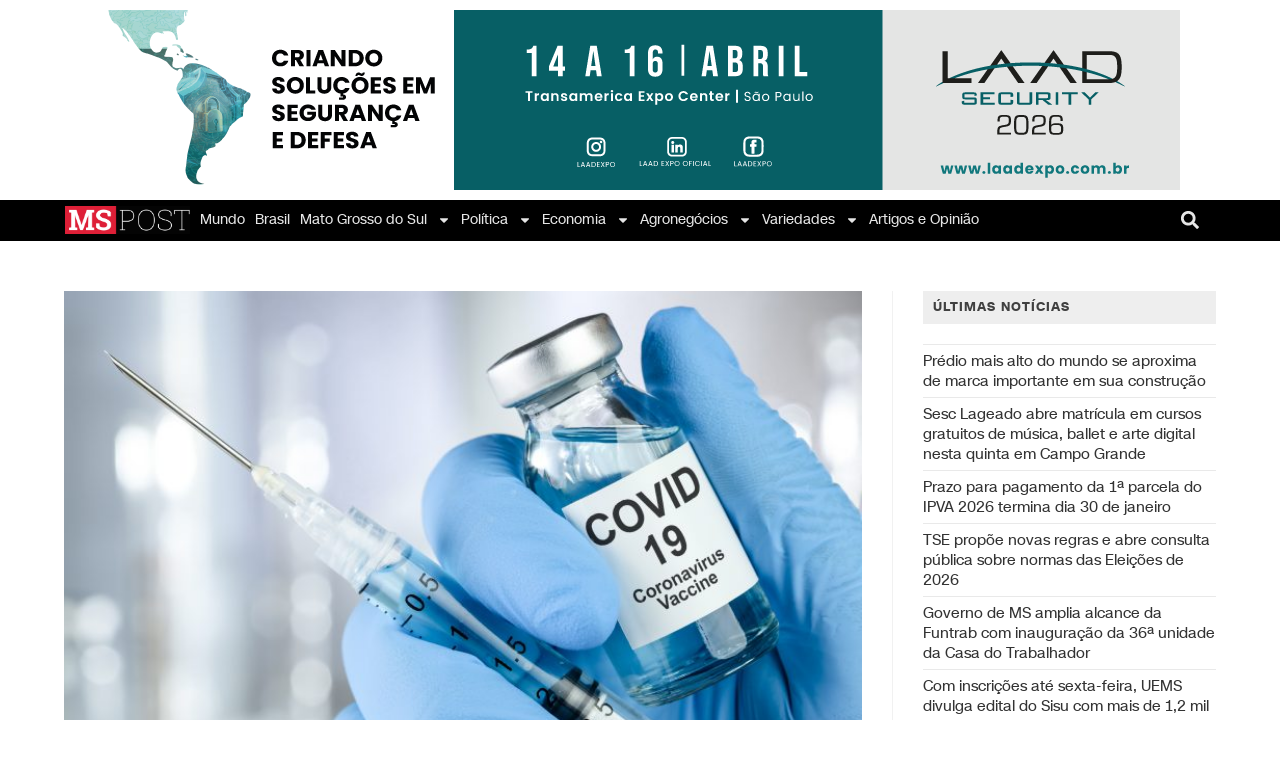

--- FILE ---
content_type: text/html; charset=UTF-8
request_url: https://mspost.com.br/6180-2/
body_size: 24358
content:
<!DOCTYPE html><html class="html" lang="pt-BR"><head><meta charset="UTF-8"><link rel="profile" href="https://gmpg.org/xfn/11"><meta name='robots' content='index, follow, max-image-preview:large, max-snippet:-1, max-video-preview:-1' />  <script data-cfasync="false" data-pagespeed-no-defer>var gtm4wp_datalayer_name = "dataLayer";
	var dataLayer = dataLayer || [];</script> <meta name="viewport" content="width=device-width, initial-scale=1"><title>A adesão à vacina contra a Covid-19 bate recorde - MS POST | Notícias do Estado e Cidades</title><link rel="canonical" href="https://mspost.com.br/6180-2/" /><meta property="og:locale" content="pt_BR" /><meta property="og:type" content="article" /><meta property="og:title" content="A adesão à vacina contra a Covid-19 bate recorde - MS POST | Notícias do Estado e Cidades" /><meta property="og:description" content="A adesão à vacina contra a Covid-19 bateu recorde, chegando a 94% da população brasileira, de acordo com Datafolha." /><meta property="og:url" content="https://mspost.com.br/6180-2/" /><meta property="og:site_name" content="MS POST | Notícias do Estado e Cidades" /><meta property="article:publisher" content="https://www.facebook.com/mspostnoticias" /><meta property="article:published_time" content="2021-07-14T10:18:56+00:00" /><meta property="article:modified_time" content="2021-08-05T16:01:34+00:00" /><meta property="og:image" content="https://mspost.com.br/wp-content/uploads/2021/07/vacinacao.jpg" /><meta property="og:image:width" content="768" /><meta property="og:image:height" content="512" /><meta property="og:image:type" content="image/jpeg" /><meta name="author" content="Eliane Lopes" /><meta name="twitter:card" content="summary_large_image" /><meta name="twitter:creator" content="@mspostnoticias" /><meta name="twitter:site" content="@mspostnoticias" /><meta name="twitter:label1" content="Escrito por" /><meta name="twitter:data1" content="Eliane Lopes" /><meta name="twitter:label2" content="Est. tempo de leitura" /><meta name="twitter:data2" content="1 minuto" /> <script type="application/ld+json" class="yoast-schema-graph">{"@context":"https://schema.org","@graph":[{"@type":"Article","@id":"https://mspost.com.br/6180-2/#article","isPartOf":{"@id":"https://mspost.com.br/6180-2/"},"author":{"name":"Eliane Lopes","@id":"https://mspost.com.br/#/schema/person/2fe535d76e2bc38c6be9d44a8e068440"},"headline":"A adesão à vacina contra a Covid-19 bate recorde","datePublished":"2021-07-14T10:18:56+00:00","dateModified":"2021-08-05T16:01:34+00:00","mainEntityOfPage":{"@id":"https://mspost.com.br/6180-2/"},"wordCount":182,"publisher":{"@id":"https://mspost.com.br/#organization"},"image":{"@id":"https://mspost.com.br/6180-2/#primaryimage"},"thumbnailUrl":"https://mspost.com.br/wp-content/uploads/2021/07/vacinacao.jpg","keywords":["Brasil","Jair Bolsonaro","Pesquisa","Vacina","Vacinação"],"articleSection":["Brasil"],"inLanguage":"pt-BR"},{"@type":"WebPage","@id":"https://mspost.com.br/6180-2/","url":"https://mspost.com.br/6180-2/","name":"A adesão à vacina contra a Covid-19 bate recorde - MS POST | Notícias do Estado e Cidades","isPartOf":{"@id":"https://mspost.com.br/#website"},"primaryImageOfPage":{"@id":"https://mspost.com.br/6180-2/#primaryimage"},"image":{"@id":"https://mspost.com.br/6180-2/#primaryimage"},"thumbnailUrl":"https://mspost.com.br/wp-content/uploads/2021/07/vacinacao.jpg","datePublished":"2021-07-14T10:18:56+00:00","dateModified":"2021-08-05T16:01:34+00:00","breadcrumb":{"@id":"https://mspost.com.br/6180-2/#breadcrumb"},"inLanguage":"pt-BR","potentialAction":[{"@type":"ReadAction","target":["https://mspost.com.br/6180-2/"]}]},{"@type":"ImageObject","inLanguage":"pt-BR","@id":"https://mspost.com.br/6180-2/#primaryimage","url":"https://mspost.com.br/wp-content/uploads/2021/07/vacinacao.jpg","contentUrl":"https://mspost.com.br/wp-content/uploads/2021/07/vacinacao.jpg","width":768,"height":512},{"@type":"BreadcrumbList","@id":"https://mspost.com.br/6180-2/#breadcrumb","itemListElement":[{"@type":"ListItem","position":1,"name":"Home","item":"https://mspost.com.br/"},{"@type":"ListItem","position":2,"name":"A adesão à vacina contra a Covid-19 bate recorde"}]},{"@type":"WebSite","@id":"https://mspost.com.br/#website","url":"https://mspost.com.br/","name":"MS POST | Notícias do Estado e Cidades","description":"","publisher":{"@id":"https://mspost.com.br/#organization"},"potentialAction":[{"@type":"SearchAction","target":{"@type":"EntryPoint","urlTemplate":"https://mspost.com.br/?s={search_term_string}"},"query-input":{"@type":"PropertyValueSpecification","valueRequired":true,"valueName":"search_term_string"}}],"inLanguage":"pt-BR"},{"@type":"Organization","@id":"https://mspost.com.br/#organization","name":"MS Post","url":"https://mspost.com.br/","logo":{"@type":"ImageObject","inLanguage":"pt-BR","@id":"https://mspost.com.br/#/schema/logo/image/","url":"https://mspost.com.br/wp-content/uploads/2021/06/MS-POST_ESCOLHIDA-01-1.png","contentUrl":"https://mspost.com.br/wp-content/uploads/2021/06/MS-POST_ESCOLHIDA-01-1.png","width":2068,"height":592,"caption":"MS Post"},"image":{"@id":"https://mspost.com.br/#/schema/logo/image/"},"sameAs":["https://www.facebook.com/mspostnoticias","https://x.com/mspostnoticias","https://www.instagram.com/mspostnoticias"]},{"@type":"Person","@id":"https://mspost.com.br/#/schema/person/2fe535d76e2bc38c6be9d44a8e068440","name":"Eliane Lopes","image":{"@type":"ImageObject","inLanguage":"pt-BR","@id":"https://mspost.com.br/#/schema/person/image/","url":"https://secure.gravatar.com/avatar/46e1abb6ade3499d535a36026a9e29c81f959e072c5a06cc949d4b0a73ffc425?s=96&d=mm&r=g","contentUrl":"https://secure.gravatar.com/avatar/46e1abb6ade3499d535a36026a9e29c81f959e072c5a06cc949d4b0a73ffc425?s=96&d=mm&r=g","caption":"Eliane Lopes"}}]}</script> <link rel='dns-prefetch' href='//www.googletagmanager.com' /><link rel='dns-prefetch' href='//pagead2.googlesyndication.com' /><link rel="alternate" type="application/rss+xml" title="Feed para MS POST | Notícias do Estado e Cidades &raquo;" href="https://mspost.com.br/feed/" /><link rel="alternate" type="application/rss+xml" title="Feed de comentários para MS POST | Notícias do Estado e Cidades &raquo;" href="https://mspost.com.br/comments/feed/" /><style id='wp-img-auto-sizes-contain-inline-css'>img:is([sizes=auto i],[sizes^="auto," i]){contain-intrinsic-size:3000px 1500px}
/*# sourceURL=wp-img-auto-sizes-contain-inline-css */</style><style id='wp-emoji-styles-inline-css'>img.wp-smiley, img.emoji {
		display: inline !important;
		border: none !important;
		box-shadow: none !important;
		height: 1em !important;
		width: 1em !important;
		margin: 0 0.07em !important;
		vertical-align: -0.1em !important;
		background: none !important;
		padding: 0 !important;
	}
/*# sourceURL=wp-emoji-styles-inline-css */</style><link rel='stylesheet' id='wp-block-library-css' href='https://mspost.com.br/wp-includes/css/dist/block-library/style.min.css?ver=0a980b33d738afbdbb0efb195b9131a3' media='all' /><style id='global-styles-inline-css'>:root{--wp--preset--aspect-ratio--square: 1;--wp--preset--aspect-ratio--4-3: 4/3;--wp--preset--aspect-ratio--3-4: 3/4;--wp--preset--aspect-ratio--3-2: 3/2;--wp--preset--aspect-ratio--2-3: 2/3;--wp--preset--aspect-ratio--16-9: 16/9;--wp--preset--aspect-ratio--9-16: 9/16;--wp--preset--color--black: #000000;--wp--preset--color--cyan-bluish-gray: #abb8c3;--wp--preset--color--white: #ffffff;--wp--preset--color--pale-pink: #f78da7;--wp--preset--color--vivid-red: #cf2e2e;--wp--preset--color--luminous-vivid-orange: #ff6900;--wp--preset--color--luminous-vivid-amber: #fcb900;--wp--preset--color--light-green-cyan: #7bdcb5;--wp--preset--color--vivid-green-cyan: #00d084;--wp--preset--color--pale-cyan-blue: #8ed1fc;--wp--preset--color--vivid-cyan-blue: #0693e3;--wp--preset--color--vivid-purple: #9b51e0;--wp--preset--gradient--vivid-cyan-blue-to-vivid-purple: linear-gradient(135deg,rgb(6,147,227) 0%,rgb(155,81,224) 100%);--wp--preset--gradient--light-green-cyan-to-vivid-green-cyan: linear-gradient(135deg,rgb(122,220,180) 0%,rgb(0,208,130) 100%);--wp--preset--gradient--luminous-vivid-amber-to-luminous-vivid-orange: linear-gradient(135deg,rgb(252,185,0) 0%,rgb(255,105,0) 100%);--wp--preset--gradient--luminous-vivid-orange-to-vivid-red: linear-gradient(135deg,rgb(255,105,0) 0%,rgb(207,46,46) 100%);--wp--preset--gradient--very-light-gray-to-cyan-bluish-gray: linear-gradient(135deg,rgb(238,238,238) 0%,rgb(169,184,195) 100%);--wp--preset--gradient--cool-to-warm-spectrum: linear-gradient(135deg,rgb(74,234,220) 0%,rgb(151,120,209) 20%,rgb(207,42,186) 40%,rgb(238,44,130) 60%,rgb(251,105,98) 80%,rgb(254,248,76) 100%);--wp--preset--gradient--blush-light-purple: linear-gradient(135deg,rgb(255,206,236) 0%,rgb(152,150,240) 100%);--wp--preset--gradient--blush-bordeaux: linear-gradient(135deg,rgb(254,205,165) 0%,rgb(254,45,45) 50%,rgb(107,0,62) 100%);--wp--preset--gradient--luminous-dusk: linear-gradient(135deg,rgb(255,203,112) 0%,rgb(199,81,192) 50%,rgb(65,88,208) 100%);--wp--preset--gradient--pale-ocean: linear-gradient(135deg,rgb(255,245,203) 0%,rgb(182,227,212) 50%,rgb(51,167,181) 100%);--wp--preset--gradient--electric-grass: linear-gradient(135deg,rgb(202,248,128) 0%,rgb(113,206,126) 100%);--wp--preset--gradient--midnight: linear-gradient(135deg,rgb(2,3,129) 0%,rgb(40,116,252) 100%);--wp--preset--font-size--small: 13px;--wp--preset--font-size--medium: 20px;--wp--preset--font-size--large: 36px;--wp--preset--font-size--x-large: 42px;--wp--preset--spacing--20: 0.44rem;--wp--preset--spacing--30: 0.67rem;--wp--preset--spacing--40: 1rem;--wp--preset--spacing--50: 1.5rem;--wp--preset--spacing--60: 2.25rem;--wp--preset--spacing--70: 3.38rem;--wp--preset--spacing--80: 5.06rem;--wp--preset--shadow--natural: 6px 6px 9px rgba(0, 0, 0, 0.2);--wp--preset--shadow--deep: 12px 12px 50px rgba(0, 0, 0, 0.4);--wp--preset--shadow--sharp: 6px 6px 0px rgba(0, 0, 0, 0.2);--wp--preset--shadow--outlined: 6px 6px 0px -3px rgb(255, 255, 255), 6px 6px rgb(0, 0, 0);--wp--preset--shadow--crisp: 6px 6px 0px rgb(0, 0, 0);}:where(.is-layout-flex){gap: 0.5em;}:where(.is-layout-grid){gap: 0.5em;}body .is-layout-flex{display: flex;}.is-layout-flex{flex-wrap: wrap;align-items: center;}.is-layout-flex > :is(*, div){margin: 0;}body .is-layout-grid{display: grid;}.is-layout-grid > :is(*, div){margin: 0;}:where(.wp-block-columns.is-layout-flex){gap: 2em;}:where(.wp-block-columns.is-layout-grid){gap: 2em;}:where(.wp-block-post-template.is-layout-flex){gap: 1.25em;}:where(.wp-block-post-template.is-layout-grid){gap: 1.25em;}.has-black-color{color: var(--wp--preset--color--black) !important;}.has-cyan-bluish-gray-color{color: var(--wp--preset--color--cyan-bluish-gray) !important;}.has-white-color{color: var(--wp--preset--color--white) !important;}.has-pale-pink-color{color: var(--wp--preset--color--pale-pink) !important;}.has-vivid-red-color{color: var(--wp--preset--color--vivid-red) !important;}.has-luminous-vivid-orange-color{color: var(--wp--preset--color--luminous-vivid-orange) !important;}.has-luminous-vivid-amber-color{color: var(--wp--preset--color--luminous-vivid-amber) !important;}.has-light-green-cyan-color{color: var(--wp--preset--color--light-green-cyan) !important;}.has-vivid-green-cyan-color{color: var(--wp--preset--color--vivid-green-cyan) !important;}.has-pale-cyan-blue-color{color: var(--wp--preset--color--pale-cyan-blue) !important;}.has-vivid-cyan-blue-color{color: var(--wp--preset--color--vivid-cyan-blue) !important;}.has-vivid-purple-color{color: var(--wp--preset--color--vivid-purple) !important;}.has-black-background-color{background-color: var(--wp--preset--color--black) !important;}.has-cyan-bluish-gray-background-color{background-color: var(--wp--preset--color--cyan-bluish-gray) !important;}.has-white-background-color{background-color: var(--wp--preset--color--white) !important;}.has-pale-pink-background-color{background-color: var(--wp--preset--color--pale-pink) !important;}.has-vivid-red-background-color{background-color: var(--wp--preset--color--vivid-red) !important;}.has-luminous-vivid-orange-background-color{background-color: var(--wp--preset--color--luminous-vivid-orange) !important;}.has-luminous-vivid-amber-background-color{background-color: var(--wp--preset--color--luminous-vivid-amber) !important;}.has-light-green-cyan-background-color{background-color: var(--wp--preset--color--light-green-cyan) !important;}.has-vivid-green-cyan-background-color{background-color: var(--wp--preset--color--vivid-green-cyan) !important;}.has-pale-cyan-blue-background-color{background-color: var(--wp--preset--color--pale-cyan-blue) !important;}.has-vivid-cyan-blue-background-color{background-color: var(--wp--preset--color--vivid-cyan-blue) !important;}.has-vivid-purple-background-color{background-color: var(--wp--preset--color--vivid-purple) !important;}.has-black-border-color{border-color: var(--wp--preset--color--black) !important;}.has-cyan-bluish-gray-border-color{border-color: var(--wp--preset--color--cyan-bluish-gray) !important;}.has-white-border-color{border-color: var(--wp--preset--color--white) !important;}.has-pale-pink-border-color{border-color: var(--wp--preset--color--pale-pink) !important;}.has-vivid-red-border-color{border-color: var(--wp--preset--color--vivid-red) !important;}.has-luminous-vivid-orange-border-color{border-color: var(--wp--preset--color--luminous-vivid-orange) !important;}.has-luminous-vivid-amber-border-color{border-color: var(--wp--preset--color--luminous-vivid-amber) !important;}.has-light-green-cyan-border-color{border-color: var(--wp--preset--color--light-green-cyan) !important;}.has-vivid-green-cyan-border-color{border-color: var(--wp--preset--color--vivid-green-cyan) !important;}.has-pale-cyan-blue-border-color{border-color: var(--wp--preset--color--pale-cyan-blue) !important;}.has-vivid-cyan-blue-border-color{border-color: var(--wp--preset--color--vivid-cyan-blue) !important;}.has-vivid-purple-border-color{border-color: var(--wp--preset--color--vivid-purple) !important;}.has-vivid-cyan-blue-to-vivid-purple-gradient-background{background: var(--wp--preset--gradient--vivid-cyan-blue-to-vivid-purple) !important;}.has-light-green-cyan-to-vivid-green-cyan-gradient-background{background: var(--wp--preset--gradient--light-green-cyan-to-vivid-green-cyan) !important;}.has-luminous-vivid-amber-to-luminous-vivid-orange-gradient-background{background: var(--wp--preset--gradient--luminous-vivid-amber-to-luminous-vivid-orange) !important;}.has-luminous-vivid-orange-to-vivid-red-gradient-background{background: var(--wp--preset--gradient--luminous-vivid-orange-to-vivid-red) !important;}.has-very-light-gray-to-cyan-bluish-gray-gradient-background{background: var(--wp--preset--gradient--very-light-gray-to-cyan-bluish-gray) !important;}.has-cool-to-warm-spectrum-gradient-background{background: var(--wp--preset--gradient--cool-to-warm-spectrum) !important;}.has-blush-light-purple-gradient-background{background: var(--wp--preset--gradient--blush-light-purple) !important;}.has-blush-bordeaux-gradient-background{background: var(--wp--preset--gradient--blush-bordeaux) !important;}.has-luminous-dusk-gradient-background{background: var(--wp--preset--gradient--luminous-dusk) !important;}.has-pale-ocean-gradient-background{background: var(--wp--preset--gradient--pale-ocean) !important;}.has-electric-grass-gradient-background{background: var(--wp--preset--gradient--electric-grass) !important;}.has-midnight-gradient-background{background: var(--wp--preset--gradient--midnight) !important;}.has-small-font-size{font-size: var(--wp--preset--font-size--small) !important;}.has-medium-font-size{font-size: var(--wp--preset--font-size--medium) !important;}.has-large-font-size{font-size: var(--wp--preset--font-size--large) !important;}.has-x-large-font-size{font-size: var(--wp--preset--font-size--x-large) !important;}
/*# sourceURL=global-styles-inline-css */</style><style id='classic-theme-styles-inline-css'>/*! This file is auto-generated */
.wp-block-button__link{color:#fff;background-color:#32373c;border-radius:9999px;box-shadow:none;text-decoration:none;padding:calc(.667em + 2px) calc(1.333em + 2px);font-size:1.125em}.wp-block-file__button{background:#32373c;color:#fff;text-decoration:none}
/*# sourceURL=/wp-includes/css/classic-themes.min.css */</style><link rel='stylesheet' id='jet-engine-frontend-css' href='https://mspost.com.br/wp-content/cache/autoptimize/css/autoptimize_single_449c6099a07818b6deb2683b0c9f84d0.css?ver=3.4.3' media='all' /><link rel='stylesheet' id='social_share_button_style-css' href='https://mspost.com.br/wp-content/cache/autoptimize/css/autoptimize_single_2dea5cccde2e881dc958bcba2c8433a2.css?ver=1.0.0' media='all' /><link rel='stylesheet' id='fontawesome-5-css' href='https://mspost.com.br/wp-content/plugins/social-share-button/assets/global/css/fontawesome-5.min.css?ver=5.0.0' media='all' /><link rel='stylesheet' id='font-awesome-css' href='https://mspost.com.br/wp-content/themes/oceanwp/assets/fonts/fontawesome/css/all.min.css?ver=6.7.2' media='all' /><link rel='stylesheet' id='simple-line-icons-css' href='https://mspost.com.br/wp-content/themes/oceanwp/assets/css/third/simple-line-icons.min.css?ver=2.4.0' media='all' /><link rel='stylesheet' id='oceanwp-style-css' href='https://mspost.com.br/wp-content/themes/oceanwp/assets/css/style.min.css?ver=4.1.0' media='all' /><link rel='stylesheet' id='elementor-frontend-css' href='https://mspost.com.br/wp-content/plugins/elementor/assets/css/frontend.min.css?ver=3.30.0' media='all' /><link rel='stylesheet' id='widget-image-css' href='https://mspost.com.br/wp-content/plugins/elementor/assets/css/widget-image.min.css?ver=3.30.0' media='all' /><link rel='stylesheet' id='widget-nav-menu-css' href='https://mspost.com.br/wp-content/plugins/elementor-pro/assets/css/widget-nav-menu.min.css?ver=3.29.2' media='all' /><link rel='stylesheet' id='widget-search-form-css' href='https://mspost.com.br/wp-content/plugins/elementor-pro/assets/css/widget-search-form.min.css?ver=3.29.2' media='all' /><link rel='stylesheet' id='e-sticky-css' href='https://mspost.com.br/wp-content/plugins/elementor-pro/assets/css/modules/sticky.min.css?ver=3.29.2' media='all' /><link rel='stylesheet' id='widget-heading-css' href='https://mspost.com.br/wp-content/plugins/elementor/assets/css/widget-heading.min.css?ver=3.30.0' media='all' /><link rel='stylesheet' id='widget-social-icons-css' href='https://mspost.com.br/wp-content/plugins/elementor/assets/css/widget-social-icons.min.css?ver=3.30.0' media='all' /><link rel='stylesheet' id='e-apple-webkit-css' href='https://mspost.com.br/wp-content/plugins/elementor/assets/css/conditionals/apple-webkit.min.css?ver=3.30.0' media='all' /><link rel='stylesheet' id='elementor-post-453-css' href='https://mspost.com.br/wp-content/cache/autoptimize/css/autoptimize_single_cb4e0aad10729da2ce5113883d8dc20a.css?ver=1751374597' media='all' /><link rel='stylesheet' id='elementor-post-2904-css' href='https://mspost.com.br/wp-content/cache/autoptimize/css/autoptimize_single_6a73aebe50389c43579cd4b65300c2de.css?ver=1751374597' media='all' /><link rel='stylesheet' id='elementor-post-4557-css' href='https://mspost.com.br/wp-content/cache/autoptimize/css/autoptimize_single_3ea32b5a0e1772e16f7320e40eda1336.css?ver=1751374598' media='all' /><link rel='stylesheet' id='eael-general-css' href='https://mspost.com.br/wp-content/plugins/essential-addons-for-elementor-lite/assets/front-end/css/view/general.min.css?ver=6.5.8' media='all' /><link rel='stylesheet' id='oe-widgets-style-css' href='https://mspost.com.br/wp-content/cache/autoptimize/css/autoptimize_single_517dda83e7784560e130032a025c6b6c.css?ver=0a980b33d738afbdbb0efb195b9131a3' media='all' /><link rel='stylesheet' id='elementor-gf-local-roboto-css' href='https://mspost.com.br/wp-content/cache/autoptimize/css/autoptimize_single_c6c3ad371a365c46937a77727557fb8e.css?ver=1746024942' media='all' /> <script src="https://mspost.com.br/wp-includes/js/jquery/jquery.min.js?ver=3.7.1" id="jquery-core-js"></script> <script id="social_share_button_front_js-js-extra">var social_share_button_ajax = {"social_share_button_ajaxurl":"https://mspost.com.br/wp-admin/admin-ajax.php"};
//# sourceURL=social_share_button_front_js-js-extra</script> 
 <script src="https://www.googletagmanager.com/gtag/js?id=G-HPLV5E5VGB" id="google_gtagjs-js" async></script> <script id="google_gtagjs-js-after">window.dataLayer = window.dataLayer || [];function gtag(){dataLayer.push(arguments);}
gtag("set","linker",{"domains":["mspost.com.br"]});
gtag("js", new Date());
gtag("set", "developer_id.dZTNiMT", true);
gtag("config", "G-HPLV5E5VGB");
//# sourceURL=google_gtagjs-js-after</script> 
<style type="text/css" media="screen">.g { margin:0px; padding:0px; overflow:hidden; line-height:1; zoom:1; }
	.g img { height:auto; }
	.g-col { position:relative; float:left; }
	.g-col:first-child { margin-left: 0; }
	.g-col:last-child { margin-right: 0; }
	.g-1 { width:100%; max-width:1180px; height:100%; max-height:180px; margin: 0 auto; }
	.g-2 { margin:0px;  width:100%; max-width:728px; height:100%; max-height:90px; }
	.g-3 { margin:0px;  width:100%; max-width:970px; height:100%; max-height:180px; }
	@media only screen and (max-width: 480px) {
		.g-col, .g-dyn, .g-single { width:100%; margin-left:0; margin-right:0; }
	}</style><meta name="generator" content="Site Kit by Google 1.170.0" />  <script data-cfasync="false" data-pagespeed-no-defer>var dataLayer_content = {"pageTitle":"A adesão à vacina contra a Covid-19 bate recorde - MS POST | Notícias do Estado e Cidades","pagePostType":"post","pagePostType2":"single-post","pageCategory":["brasil"],"pageAttributes":["brasil","jair-bolsonaro","pesquisa","vacina","vacinacao"],"pagePostAuthor":"Eliane Lopes","pagePostDate":"julho 14, 2021","pagePostDateYear":2021,"pagePostDateMonth":7,"pagePostDateDay":14,"pagePostDateDayName":"quarta-feira","pagePostDateHour":6,"pagePostDateMinute":18,"pagePostDateIso":"2021-07-14T06:18:56-04:00","pagePostDateUnix":1626243536};
	dataLayer.push( dataLayer_content );</script> <script data-cfasync="false" data-pagespeed-no-defer>(function(w,d,s,l,i){w[l]=w[l]||[];w[l].push({'gtm.start':
new Date().getTime(),event:'gtm.js'});var f=d.getElementsByTagName(s)[0],
j=d.createElement(s),dl=l!='dataLayer'?'&l='+l:'';j.async=true;j.src=
'//www.googletagmanager.com/gtm.js?id='+i+dl;f.parentNode.insertBefore(j,f);
})(window,document,'script','dataLayer','GTM-WGLTLF6');</script> <meta name="google-adsense-platform-account" content="ca-host-pub-2644536267352236"><meta name="google-adsense-platform-domain" content="sitekit.withgoogle.com"> <style>.recentcomments a{display:inline !important;padding:0 !important;margin:0 !important;}</style><style>.e-con.e-parent:nth-of-type(n+4):not(.e-lazyloaded):not(.e-no-lazyload),
				.e-con.e-parent:nth-of-type(n+4):not(.e-lazyloaded):not(.e-no-lazyload) * {
					background-image: none !important;
				}
				@media screen and (max-height: 1024px) {
					.e-con.e-parent:nth-of-type(n+3):not(.e-lazyloaded):not(.e-no-lazyload),
					.e-con.e-parent:nth-of-type(n+3):not(.e-lazyloaded):not(.e-no-lazyload) * {
						background-image: none !important;
					}
				}
				@media screen and (max-height: 640px) {
					.e-con.e-parent:nth-of-type(n+2):not(.e-lazyloaded):not(.e-no-lazyload),
					.e-con.e-parent:nth-of-type(n+2):not(.e-lazyloaded):not(.e-no-lazyload) * {
						background-image: none !important;
					}
				}</style> <script>( function( w, d, s, l, i ) {
				w[l] = w[l] || [];
				w[l].push( {'gtm.start': new Date().getTime(), event: 'gtm.js'} );
				var f = d.getElementsByTagName( s )[0],
					j = d.createElement( s ), dl = l != 'dataLayer' ? '&l=' + l : '';
				j.async = true;
				j.src = 'https://www.googletagmanager.com/gtm.js?id=' + i + dl;
				f.parentNode.insertBefore( j, f );
			} )( window, document, 'script', 'dataLayer', 'GTM-WGLTLF6' );</script>    <script async src="https://pagead2.googlesyndication.com/pagead/js/adsbygoogle.js?client=ca-pub-5541345283471931&amp;host=ca-host-pub-2644536267352236" crossorigin="anonymous"></script> <link rel="icon" href="https://mspost.com.br/wp-content/uploads/2023/01/cropped-cropped-WhatsApp-Image-2021-08-09-at-16.41.41-32x32.jpeg" sizes="32x32" /><link rel="icon" href="https://mspost.com.br/wp-content/uploads/2023/01/cropped-cropped-WhatsApp-Image-2021-08-09-at-16.41.41-192x192.jpeg" sizes="192x192" /><link rel="apple-touch-icon" href="https://mspost.com.br/wp-content/uploads/2023/01/cropped-cropped-WhatsApp-Image-2021-08-09-at-16.41.41-180x180.jpeg" /><meta name="msapplication-TileImage" content="https://mspost.com.br/wp-content/uploads/2023/01/cropped-cropped-WhatsApp-Image-2021-08-09-at-16.41.41-270x270.jpeg" /><style id="wp-custom-css">.blog-entry.grid-entry .blog-entry-inner{border:0;min-height:100px !important}.blog-entry.post .thumbnail a{height:200px !important;overflow:hidden;position:relative}.blog-entry.post .thumbnail a img{position:relative;top:calc(50% - 100px)}article *{letter-spacing:unset !important}#blog-entries article .blog-entry-inner{border-bottom:1px solid #eee}#blog-entries article:nth-child(1) .thumbnail,#blog-entries article:nth-child(2) .thumbnail,#blog-entries article:nth-child(3) .thumbnail{display:block !important}#blog-entries article:nth-child(1) .blog-entry-summary,#blog-entries article:nth-child(2) .blog-entry-summary,#blog-entries article:nth-child(3) .blog-entry-summary{display:block !important}#blog-entries article .thumbnail{display:none !important}#blog-entries .blog-entry-summary{display:none !important}.post-template-default .page-header{display:none !important}.sidebar-box.widget_recent_comments.clr,.sidebar-box.widget_archive.clr{display:none}h4.widget-title{padding:10px 10px 10px 10px;background:#EEE;border:0;color:#404040;font-family:"Roboto",Sans-serif;font-size:16px;font-weight:600}a:hover{color:#f70d28}.theme-heading.related-posts-title{padding:10px 10px 10px 10px;background:#EEE;border:0;color:#404040;font-family:"Roboto",Sans-serif;font-size:16px;font-weight:600}.theme-heading .text::before{content:unset}input[type="button"],input[type="reset"],input[type="submit"],button[type="submit"],.button,body div.wpforms-container-full .wpforms-form input[type=submit],body div.wpforms-container-full .wpforms-form button[type=submit],body div.wpforms-container-full .wpforms-form .wpforms-page-button{background-color:#222222}input[type="button"]:hover,input[type="reset"]:hover,input[type="submit"]:hover,button[type="submit"]:hover,input[type="button"]:focus,input[type="reset"]:focus,input[type="submit"]:focus,button[type="submit"]:focus,.button:hover,body div.wpforms-container-full .wpforms-form input[type=submit]:hover,body div.wpforms-container-full .wpforms-form button[type=submit]:hover,body div.wpforms-container-full .wpforms-form .wpforms-page-button:hover{background-color:rgba(34,34,34,.5)}figure.related-post-media.clr{height:140px;overflow:hidden}.single-post-title.entry-title{margin:0 !important}.epic-owl-nav{display:none !important}.single .entry-title{padding:0;margin:0 0 0;border-bottom:0}.autor-data{display:flex;flex-direction:column;line-height:160%;margin-top:10px}.autor-data b{font-size:14px;font-weight:bold;color:#4d4d4d;display:none}.autor-data span{color:rgba(0,0,0,.5);font-size:14px;font-weight:400}.jeg_postblock .jeg_pl_lg_8:not(:last-of-type){border-bottom:1px solid #ccc !important}h3.jeg_post_title a{color:#212121 !important}.jeg_postblock .jeg_pl_sm{padding-top:8px !important;margin:0 0 4px 0 !important}@font-face{font-weight:bold;font-family:MSPOSTSansDisplay;font-style:normal;font-stretch:normal;src:url('https://mspost.com.br/wp-content/uploads/2021/07/MSPOSTSansDisplay-Bold.ttf') format('truetype');font-display:swap}@font-face{font-weight:bold;font-family:MSPOSTSansDisplay;font-style:italic;font-stretch:normal;src:url('https://mspost.com.br/wp-content/uploads/2021/07/MSPOSTSansDisplay-BoldItalic.ttf') format('truetype');font-display:swap}@font-face{font-weight:900;font-family:MSPOSTSansDisplay;font-style:normal;font-stretch:normal;src:url('https://mspost.com.br/wp-content/uploads/2021/07/MSPOSTSansDisplay-Heavy.ttf') format('truetype');font-display:swap}@font-face{font-weight:900;font-family:MSPOSTSansDisplay;font-style:italic;font-stretch:normal;src:url('https://mspost.com.br/wp-content/uploads/2021/07/MSPOSTSansDisplay-HeavyItalic.ttf') format('truetype');font-display:swap}@font-face{font-weight:normal;font-family:MSPOSTSansDisplay;font-style:italic;font-stretch:normal;src:url('https://mspost.com.br/wp-content/uploads/2021/07/MSPOSTSansDisplay-Italic.ttf') format('truetype');font-display:swap}@font-face{font-weight:300;font-family:MSPOSTSansDisplay;font-style:normal;font-stretch:normal;src:url('https://mspost.com.br/wp-content/uploads/2021/07/MSPOSTSansDisplay-Light.ttf') format('truetype');font-display:swap}@font-face{font-weight:300;font-family:MSPOSTSansDisplay;font-style:italic;font-stretch:normal;src:url('https://mspost.com.br/wp-content/uploads/2021/07/MSPOSTSansDisplay-LightItalic.ttf') format('truetype');font-display:swap}@font-face{font-weight:200;font-family:MSPOSTSansDisplay;font-style:normal;font-stretch:normal;src:url('https://mspost.com.br/wp-content/uploads/2021/07/MSPOSTSansDisplay-Thin.ttf') format('truetype');font-display:swap}@font-face{font-weight:500;font-family:MSPOSTSansDisplay;font-style:normal;font-stretch:normal;src:url('https://mspost.com.br/wp-content/uploads/2021/07/MSPOSTSansDisplay-Medium.ttf') format('truetype');font-display:swap}@font-face{font-weight:500;font-family:MSPOSTSansDisplay;font-style:italic;font-stretch:normal;src:url('https://mspost.com.br/wp-content/uploads/2021/07/MSPOSTSansDisplay-MediumItalic.ttf') format('truetype');font-display:swap}@font-face{font-weight:normal;font-family:MSPOSTSansDisplay;font-style:normal;font-stretch:normal;src:url('https://mspost.com.br/wp-content/uploads/2021/07/MSPOSTSansDisplay-Regular.ttf') format('truetype');font-display:swap}*{font-family:"MSPOSTSansDisplay" !important}.fa,.fas{font-family:"Font Awesome 5 Free" !important}.fab{font-family:"Font Awesome 5 Brands" !important}.icon-user,.icon-people,.icon-user-female,.icon-user-follow,.icon-user-following,.icon-user-unfollow,.icon-login,.icon-logout,.icon-emotsmile,.icon-phone,.icon-call-end,.icon-call-in,.icon-call-out,.icon-map,.icon-location-pin,.icon-direction,.icon-directions,.icon-compass,.icon-layers,.icon-menu,.icon-list,.icon-options-vertical,.icon-options,.icon-arrow-down,.icon-arrow-left,.icon-arrow-right,.icon-arrow-up,.icon-arrow-up-circle,.icon-arrow-left-circle,.icon-arrow-right-circle,.icon-arrow-down-circle,.icon-check,.icon-clock,.icon-plus,.icon-minus,.icon-close,.icon-exclamation,.icon-organization,.icon-trophy,.icon-screen-smartphone,.icon-screen-desktop,.icon-plane,.icon-notebook,.icon-mustache,.icon-mouse,.icon-magnet,.icon-energy,.icon-disc,.icon-cursor,.icon-cursor-move,.icon-crop,.icon-chemistry,.icon-speedometer,.icon-shield,.icon-screen-tablet,.icon-magic-wand,.icon-hourglass,.icon-graduation,.icon-ghost,.icon-game-controller,.icon-fire,.icon-eyeglass,.icon-envelope-open,.icon-envelope-letter,.icon-bell,.icon-badge,.icon-anchor,.icon-wallet,.icon-vector,.icon-speech,.icon-puzzle,.icon-printer,.icon-present,.icon-playlist,.icon-pin,.icon-picture,.icon-handbag,.icon-globe-alt,.icon-globe,.icon-folder-alt,.icon-folder,.icon-film,.icon-feed,.icon-drop,.icon-drawer,.icon-docs,.icon-doc,.icon-diamond,.icon-cup,.icon-calculator,.icon-bubbles,.icon-briefcase,.icon-book-open,.icon-basket-loaded,.icon-basket,.icon-bag,.icon-action-undo,.icon-action-redo,.icon-wrench,.icon-umbrella,.icon-trash,.icon-tag,.icon-support,.icon-frame,.icon-size-fullscreen,.icon-size-actual,.icon-shuffle,.icon-share-alt,.icon-share,.icon-rocket,.icon-question,.icon-pie-chart,.icon-pencil,.icon-note,.icon-loop,.icon-home,.icon-grid,.icon-graph,.icon-microphone,.icon-music-tone-alt,.icon-music-tone,.icon-earphones-alt,.icon-earphones,.icon-equalizer,.icon-like,.icon-dislike,.icon-control-start,.icon-control-rewind,.icon-control-play,.icon-control-pause,.icon-control-forward,.icon-control-end,.icon-volume-1,.icon-volume-2,.icon-volume-off,.icon-calendar,.icon-bulb,.icon-chart,.icon-ban,.icon-bubble,.icon-camrecorder,.icon-camera,.icon-cloud-download,.icon-cloud-upload,.icon-envelope,.icon-eye,.icon-flag,.icon-heart,.icon-info,.icon-key,.icon-link,.icon-lock,.icon-lock-open,.icon-magnifier,.icon-magnifier-add,.icon-magnifier-remove,.icon-paper-clip,.icon-paper-plane,.icon-power,.icon-refresh,.icon-reload,.icon-settings,.icon-star,.icon-symbol-female,.icon-symbol-male,.icon-target,.icon-credit-card,.icon-paypal,.icon-social-tumblr,.icon-social-twitter,.icon-social-facebook,.icon-social-instagram,.icon-social-linkedin,.icon-social-pinterest,.icon-social-github,.icon-social-google,.icon-social-reddit,.icon-social-skype,.icon-social-dribbble,.icon-social-behance,.icon-social-foursqare,.icon-social-soundcloud,.icon-social-spotify,.icon-social-stumbleupon,.icon-social-youtube,.icon-social-dropbox{font-family:'simple-line-icons' !important}[class*=" eicon-"],[class^=eicon]{font-family:eicons !important}.jeg_postblock .jeg_pl_xs{margin:0 !important}.jeg_post_title a{padding:6px 0 !important}div.epic-owl-stage h3 >a{font-size:20px !important;display:block;line-height:22px !important}.jeg_postblock_1.jeg_col_1o3 .jeg_pl_lg_1 .jeg_post_title{font-size:16px;padding:5px 0 !important}.post-template-default.single .site-main{display:block;font-size:16px}.sidebar-box a{font-size:15px !important;display:block;line-height:20px}.post-template-default.single .site-main figure.related-post-media.clr{height:300px;background:#FFF}.post-template-default.single .site-main figure.related-post-media.clr a{position:relative;top:0}[data-posicao="2"] div.jeg_posts.jeg_load_more_flag article:first-of-type h3.jeg_post_title a,.jeg_post_title,.jeg_post_title a,.related-post-title a{font-weight:500 !important}#content >article >div >div >div >div >section.elementor-section.elementor-top-section.elementor-element.elementor-element-5bcb282.elementor-section-boxed.elementor-section-height-default.elementor-section-height-default >div >div >div.elementor-column.elementor-col-33.elementor-top-column.elementor-element.elementor-element-5fdea28 >div >div >div.elementor-element.elementor-element-900c0e3.elementor-widget.elementor-widget-epic_block_18_elementor >div >div,#content >article >div >div >div >div >section.elementor-section.elementor-top-section.elementor-element.elementor-element-5bcb282.elementor-section-boxed.elementor-section-height-default.elementor-section-height-default >div >div >div.elementor-column.elementor-col-33.elementor-top-column.elementor-element.elementor-element-5fdea28 >div >div >div.elementor-element.elementor-element-900c0e3.elementor-widget.elementor-widget-epic_block_18_elementor >div >div >div.jeg_block_container >div.jeg_posts.jeg_load_more_flag >article >div.jeg_postblock_content >div.jeg_thumb >a >p{margin-bottom:0}#content >article >div >div >div >div >section.elementor-section.elementor-top-section.elementor-element.elementor-element-5bcb282.elementor-section-boxed.elementor-section-height-default.elementor-section-height-default >div >div >div.elementor-column.elementor-col-33.elementor-top-column.elementor-element.elementor-element-876e2f9 >div >div >div.elementor-element.elementor-element-6021b51.elementor-widget.elementor-widget-epic_block_1_elementor >div >div >div.jeg_block_container.jeg_load_more_flag >div.jeg_posts >article >div.jeg_postblock_content >h3 >a{font-size:20px !important}#content div.entry-content.clr a{color:#13aff0 !important;text-decoration:none !important;transition:all .2s}#content div.entry-content.clr a:hover{color:#0076a7 !important;text-decoration:none !important}#content >article >div >div >div >div >section.elementor-section.elementor-top-section.elementor-element.elementor-element-850346a.elementor-section-boxed.elementor-section-height-default.elementor-section-height-default >div >div >div.elementor-column.elementor-col-33.elementor-top-column.elementor-element.elementor-element-5a77b27 >div >div >div.elementor-element.elementor-element-17b6d6c.elementor-widget.elementor-widget-epic_block_1_elementor >div >div >div.jeg_block_container.jeg_load_more_flag >div.jeg_posts >article >div.jeg_postblock_content >h3 >a,#content >article >div >div >div >div >section.elementor-section.elementor-top-section.elementor-element.elementor-element-850346a.elementor-section-boxed.elementor-section-height-default.elementor-section-height-default >div >div >div.elementor-column.elementor-col-33.elementor-top-column.elementor-element.elementor-element-1a8a7dd >div >div >div.elementor-element.elementor-element-3063c27.elementor-widget.elementor-widget-epic_block_1_elementor >div >div >div.jeg_block_container.jeg_load_more_flag >div.jeg_posts >article >div.jeg_postblock_content >h3 >a,#content >article >div >div >div >div >section.elementor-section.elementor-top-section.elementor-element.elementor-element-850346a.elementor-section-boxed.elementor-section-height-default.elementor-section-height-default >div >div >div.elementor-column.elementor-col-33.elementor-top-column.elementor-element.elementor-element-e890999 >div >div >div.elementor-element.elementor-element-a4a74da.elementor-widget.elementor-widget-epic_block_1_elementor >div >div >div.jeg_block_container.jeg_load_more_flag >div.jeg_posts >article >div.jeg_postblock_content >h3 >a,#content >article >div >div >div >div >section.elementor-section.elementor-top-section.elementor-element.elementor-element-90341a5.elementor-section-boxed.elementor-section-height-default.elementor-section-height-default >div >div >div.elementor-column.elementor-col-33.elementor-top-column.elementor-element.elementor-element-eaf4739 >div >div >div.elementor-element.elementor-element-efeee7e.elementor-widget.elementor-widget-epic_block_1_elementor >div >div >div.jeg_block_container.jeg_load_more_flag >div.jeg_posts >article >div.jeg_postblock_content >h3 >a,#content >article >div >div >div >div >section.elementor-section.elementor-top-section.elementor-element.elementor-element-90341a5.elementor-section-boxed.elementor-section-height-default.elementor-section-height-default >div >div >div.elementor-column.elementor-col-33.elementor-top-column.elementor-element.elementor-element-aa05ff7 >div >div >div.elementor-element.elementor-element-5509e79.elementor-widget.elementor-widget-epic_block_1_elementor >div >div >div.jeg_block_container.jeg_load_more_flag >div.jeg_posts >article >div.jeg_postblock_content >h3 >a,#content >article >div >div >div >div >section.elementor-section.elementor-top-section.elementor-element.elementor-element-90341a5.elementor-section-boxed.elementor-section-height-default.elementor-section-height-default >div >div >div.elementor-column.elementor-col-33.elementor-top-column.elementor-element.elementor-element-edb2dff >div >div >div.elementor-element.elementor-element-2045875.elementor-widget.elementor-widget-epic_block_1_elementor >div >div >div.jeg_block_container.jeg_load_more_flag >div.jeg_posts >article >div.jeg_postblock_content >h3 >a,#content >article >div >div >div >div >section.elementor-section.elementor-top-section.elementor-element.elementor-element-2e7dc9a.elementor-section-boxed.elementor-section-height-default.elementor-section-height-default >div >div >div.elementor-column.elementor-col-33.elementor-top-column.elementor-element.elementor-element-7266f28 >div >div >div.elementor-element.elementor-element-6445b41.elementor-widget.elementor-widget-epic_block_1_elementor >div >div >div.jeg_block_container.jeg_load_more_flag >div.jeg_posts >article >div.jeg_postblock_content >h3 >a,#content >article >div >div >div >div >section.elementor-section.elementor-top-section.elementor-element.elementor-element-2e7dc9a.elementor-section-boxed.elementor-section-height-default.elementor-section-height-default >div >div >div.elementor-column.elementor-col-33.elementor-top-column.elementor-element.elementor-element-d27eaa0 >div >div >div.elementor-element.elementor-element-b1b69a6.elementor-widget.elementor-widget-epic_block_1_elementor >div >div >div.jeg_block_container.jeg_load_more_flag >div.jeg_posts >article >div.jeg_postblock_content >h3 >a,#content >article >div >div >div >div >section.elementor-section.elementor-top-section.elementor-element.elementor-element-2e7dc9a.elementor-section-boxed.elementor-section-height-default.elementor-section-height-default >div >div >div.elementor-column.elementor-col-33.elementor-top-column.elementor-element.elementor-element-36517c6 >div >div >div.elementor-element.elementor-element-3c0c6e1.elementor-widget.elementor-widget-epic_block_1_elementor >div >div >div.jeg_block_container.jeg_load_more_flag >div.jeg_posts >article >div.jeg_postblock_content >h3 >a{font-size:20px !important}#content >article >div >div >div >div >section.elementor-section.elementor-top-section.elementor-element.elementor-element-5bcb282.elementor-section-boxed.elementor-section-height-default.elementor-section-height-default >div >div >div.elementor-column.elementor-col-33.elementor-top-column.elementor-element.elementor-element-5fdea28 >div >div >div.elementor-element.elementor-element-900c0e3.elementor-widget.elementor-widget-epic_block_18_elementor >div >div >div.jeg_block_container >div.jeg_posts.jeg_load_more_flag >article >div.jeg_postblock_content >div.jeg_thumb >a >p{display:block;line-height:120%;margin-top:5px}body.post-template-default.single ul.meta.ospm-default.clr >li{display:none !important}#related-posts >div >article{cursor:pointer}#related-posts >div >article figure{transition:all .2s}#related-posts >div >article figure:hover{opacity:.8}.elementor-shortcode .g{text-align:center}.elementor-shortcode img{display:block;margin:0 auto}</style><style type="text/css">/* Colors */body .theme-button,body input[type="submit"],body button[type="submit"],body button,body .button,body div.wpforms-container-full .wpforms-form input[type=submit],body div.wpforms-container-full .wpforms-form button[type=submit],body div.wpforms-container-full .wpforms-form .wpforms-page-button,.woocommerce-cart .wp-element-button,.woocommerce-checkout .wp-element-button,.wp-block-button__link{border-color:#ffffff}body .theme-button:hover,body input[type="submit"]:hover,body button[type="submit"]:hover,body button:hover,body .button:hover,body div.wpforms-container-full .wpforms-form input[type=submit]:hover,body div.wpforms-container-full .wpforms-form input[type=submit]:active,body div.wpforms-container-full .wpforms-form button[type=submit]:hover,body div.wpforms-container-full .wpforms-form button[type=submit]:active,body div.wpforms-container-full .wpforms-form .wpforms-page-button:hover,body div.wpforms-container-full .wpforms-form .wpforms-page-button:active,.woocommerce-cart .wp-element-button:hover,.woocommerce-checkout .wp-element-button:hover,.wp-block-button__link:hover{border-color:#ffffff}/* OceanWP Style Settings CSS */.theme-button,input[type="submit"],button[type="submit"],button,.button,body div.wpforms-container-full .wpforms-form input[type=submit],body div.wpforms-container-full .wpforms-form button[type=submit],body div.wpforms-container-full .wpforms-form .wpforms-page-button{border-style:solid}.theme-button,input[type="submit"],button[type="submit"],button,.button,body div.wpforms-container-full .wpforms-form input[type=submit],body div.wpforms-container-full .wpforms-form button[type=submit],body div.wpforms-container-full .wpforms-form .wpforms-page-button{border-width:1px}form input[type="text"],form input[type="password"],form input[type="email"],form input[type="url"],form input[type="date"],form input[type="month"],form input[type="time"],form input[type="datetime"],form input[type="datetime-local"],form input[type="week"],form input[type="number"],form input[type="search"],form input[type="tel"],form input[type="color"],form select,form textarea,.woocommerce .woocommerce-checkout .select2-container--default .select2-selection--single{border-style:solid}body div.wpforms-container-full .wpforms-form input[type=date],body div.wpforms-container-full .wpforms-form input[type=datetime],body div.wpforms-container-full .wpforms-form input[type=datetime-local],body div.wpforms-container-full .wpforms-form input[type=email],body div.wpforms-container-full .wpforms-form input[type=month],body div.wpforms-container-full .wpforms-form input[type=number],body div.wpforms-container-full .wpforms-form input[type=password],body div.wpforms-container-full .wpforms-form input[type=range],body div.wpforms-container-full .wpforms-form input[type=search],body div.wpforms-container-full .wpforms-form input[type=tel],body div.wpforms-container-full .wpforms-form input[type=text],body div.wpforms-container-full .wpforms-form input[type=time],body div.wpforms-container-full .wpforms-form input[type=url],body div.wpforms-container-full .wpforms-form input[type=week],body div.wpforms-container-full .wpforms-form select,body div.wpforms-container-full .wpforms-form textarea{border-style:solid}form input[type="text"],form input[type="password"],form input[type="email"],form input[type="url"],form input[type="date"],form input[type="month"],form input[type="time"],form input[type="datetime"],form input[type="datetime-local"],form input[type="week"],form input[type="number"],form input[type="search"],form input[type="tel"],form input[type="color"],form select,form textarea{border-radius:3px}body div.wpforms-container-full .wpforms-form input[type=date],body div.wpforms-container-full .wpforms-form input[type=datetime],body div.wpforms-container-full .wpforms-form input[type=datetime-local],body div.wpforms-container-full .wpforms-form input[type=email],body div.wpforms-container-full .wpforms-form input[type=month],body div.wpforms-container-full .wpforms-form input[type=number],body div.wpforms-container-full .wpforms-form input[type=password],body div.wpforms-container-full .wpforms-form input[type=range],body div.wpforms-container-full .wpforms-form input[type=search],body div.wpforms-container-full .wpforms-form input[type=tel],body div.wpforms-container-full .wpforms-form input[type=text],body div.wpforms-container-full .wpforms-form input[type=time],body div.wpforms-container-full .wpforms-form input[type=url],body div.wpforms-container-full .wpforms-form input[type=week],body div.wpforms-container-full .wpforms-form select,body div.wpforms-container-full .wpforms-form textarea{border-radius:3px}.page-header,.has-transparent-header .page-header{padding:5px 0 5px 0}/* Header */#site-header.has-header-media .overlay-header-media{background-color:rgba(0,0,0,0.5)}/* Blog CSS */.ocean-single-post-header ul.meta-item li a:hover{color:#333333}/* Typography */body{font-size:14px;line-height:1.8}h1,h2,h3,h4,h5,h6,.theme-heading,.widget-title,.oceanwp-widget-recent-posts-title,.comment-reply-title,.entry-title,.sidebar-box .widget-title{line-height:1.4}h1{font-size:23px;line-height:1.4}h2{font-size:20px;line-height:1.4}h3{font-size:18px;line-height:1.4}h4{font-size:17px;line-height:1.4}h5{font-size:14px;line-height:1.4}h6{font-size:15px;line-height:1.4}.page-header .page-header-title,.page-header.background-image-page-header .page-header-title{font-size:32px;line-height:1.4}.page-header .page-subheading{font-size:15px;line-height:1.8}.site-breadcrumbs,.site-breadcrumbs a{font-size:13px;line-height:1.4}#top-bar-content,#top-bar-social-alt{font-size:12px;line-height:1.8}#site-logo a.site-logo-text{font-size:24px;line-height:1.8}.dropdown-menu ul li a.menu-link,#site-header.full_screen-header .fs-dropdown-menu ul.sub-menu li a{font-size:12px;line-height:1.2;letter-spacing:.6px}.sidr-class-dropdown-menu li a,a.sidr-class-toggle-sidr-close,#mobile-dropdown ul li a,body #mobile-fullscreen ul li a{font-size:15px;line-height:1.8}.blog-entry.post .blog-entry-header .entry-title a{font-size:24px;line-height:1.4}.ocean-single-post-header .single-post-title{font-size:34px;line-height:1.4;letter-spacing:.6px}.ocean-single-post-header ul.meta-item li,.ocean-single-post-header ul.meta-item li a{font-size:13px;line-height:1.4;letter-spacing:.6px}.ocean-single-post-header .post-author-name,.ocean-single-post-header .post-author-name a{font-size:14px;line-height:1.4;letter-spacing:.6px}.ocean-single-post-header .post-author-description{font-size:12px;line-height:1.4;letter-spacing:.6px}.single-post .entry-title{line-height:1.4;letter-spacing:.6px}.single-post ul.meta li,.single-post ul.meta li a{font-size:14px;line-height:1.4;letter-spacing:.6px}.sidebar-box .widget-title,.sidebar-box.widget_block .wp-block-heading{font-size:13px;line-height:1;letter-spacing:1px}#footer-widgets .footer-box .widget-title{font-size:13px;line-height:1;letter-spacing:1px}#footer-bottom #copyright{font-size:12px;line-height:1}#footer-bottom #footer-bottom-menu{font-size:12px;line-height:1}.woocommerce-store-notice.demo_store{line-height:2;letter-spacing:1.5px}.demo_store .woocommerce-store-notice__dismiss-link{line-height:2;letter-spacing:1.5px}.woocommerce ul.products li.product li.title h2,.woocommerce ul.products li.product li.title a{font-size:14px;line-height:1.5}.woocommerce ul.products li.product li.category,.woocommerce ul.products li.product li.category a{font-size:12px;line-height:1}.woocommerce ul.products li.product .price{font-size:18px;line-height:1}.woocommerce ul.products li.product .button,.woocommerce ul.products li.product .product-inner .added_to_cart{font-size:12px;line-height:1.5;letter-spacing:1px}.woocommerce ul.products li.owp-woo-cond-notice span,.woocommerce ul.products li.owp-woo-cond-notice a{font-size:16px;line-height:1;letter-spacing:1px;font-weight:600;text-transform:capitalize}.woocommerce div.product .product_title{font-size:24px;line-height:1.4;letter-spacing:.6px}.woocommerce div.product p.price{font-size:36px;line-height:1}.woocommerce .owp-btn-normal .summary form button.button,.woocommerce .owp-btn-big .summary form button.button,.woocommerce .owp-btn-very-big .summary form button.button{font-size:12px;line-height:1.5;letter-spacing:1px;text-transform:uppercase}.woocommerce div.owp-woo-single-cond-notice span,.woocommerce div.owp-woo-single-cond-notice a{font-size:18px;line-height:2;letter-spacing:1.5px;font-weight:600;text-transform:capitalize}.ocean-preloader--active .preloader-after-content{font-size:20px;line-height:1.8;letter-spacing:.6px}</style></head><body class="wp-singular post-template-default single single-post postid-6180 single-format-standard wp-embed-responsive wp-theme-oceanwp oceanwp-theme dropdown-mobile no-header-border default-breakpoint has-sidebar content-right-sidebar post-in-category-brasil has-blog-grid elementor-default elementor-kit-453" itemscope="itemscope" itemtype="https://schema.org/Article"> <noscript> <iframe src="https://www.googletagmanager.com/ns.html?id=GTM-WGLTLF6" height="0" width="0" style="display:none;visibility:hidden"></iframe> </noscript><div id="outer-wrap" class="site clr"> <a class="skip-link screen-reader-text" href="#main">Ir para o conteúdo</a><div id="wrap" class="clr"><header id="site-header" class="clr" data-height="74" itemscope="itemscope" itemtype="https://schema.org/WPHeader" role="banner"><div data-elementor-type="header" data-elementor-id="2904" class="elementor elementor-2904 elementor-location-header" data-elementor-post-type="elementor_library"><section class="elementor-section elementor-top-section elementor-element elementor-element-0f6a9f0 elementor-section-boxed elementor-section-height-default elementor-section-height-default" data-id="0f6a9f0" data-element_type="section"><div class="elementor-container elementor-column-gap-default"><div class="elementor-column elementor-col-100 elementor-top-column elementor-element elementor-element-a1814e9" data-id="a1814e9" data-element_type="column"><div class="elementor-widget-wrap elementor-element-populated"><div class="elementor-element elementor-element-e3b1a5c elementor-widget elementor-widget-shortcode" data-id="e3b1a5c" data-element_type="widget" data-widget_type="shortcode.default"><div class="elementor-widget-container"><div class="elementor-shortcode"><div class="g g-1"><div class="g-dyn a-172 c-1"><a href="https://laadexpo.com.br/security/pt/" target="_blank"><img src="https://mspost.com.br/wp-content/uploads/2025/06/Banner_MSPost_1080x180.png" /></a></div><div class="g-dyn a-171 c-2"><a href="https://www.campogrande.ms.gov.br/" target="_blank"><img src="https://mspost.com.br/wp-content/uploads/2026/01/IPTU-CG-1180X180.gif" /></a></div><div class="g-dyn a-163 c-3"><a href="https://portal.dourados.ms.gov.br/" target="_blank"><img src="https://mspost.com.br/wp-content/uploads/2026/01/Fullbanner-1300x175px.gif" /></a></div><div class="g-dyn a-157 c-4"><a href="https://al.ms.gov.br/" target="_blank"><img src="https://mspost.com.br/wp-content/uploads/2025/11/1180X180.gif" /></a></div></div></div></div></div></div></div></div></section><section class="elementor-section elementor-top-section elementor-element elementor-element-658dc9c elementor-section-boxed elementor-section-height-default elementor-section-height-default" data-id="658dc9c" data-element_type="section" data-settings="{&quot;background_background&quot;:&quot;classic&quot;,&quot;sticky&quot;:&quot;top&quot;,&quot;sticky_on&quot;:[&quot;desktop&quot;,&quot;tablet&quot;,&quot;mobile&quot;],&quot;sticky_offset&quot;:0,&quot;sticky_effects_offset&quot;:0,&quot;sticky_anchor_link_offset&quot;:0}"><div class="elementor-container elementor-column-gap-default"><div class="elementor-column elementor-col-33 elementor-top-column elementor-element elementor-element-20f2765" data-id="20f2765" data-element_type="column"><div class="elementor-widget-wrap elementor-element-populated"><div class="elementor-element elementor-element-1edef4b elementor-widget__width-auto elementor-widget elementor-widget-image" data-id="1edef4b" data-element_type="widget" data-widget_type="image.default"><div class="elementor-widget-container"> <a href="https://mspost.com.br"> <img fetchpriority="high" width="1832" height="407" src="https://mspost.com.br/wp-content/uploads/2021/06/Captura-de-Tela-2022-06-23-às-11.30.46.png" class="attachment-full size-full wp-image-40380" alt="" srcset="https://mspost.com.br/wp-content/uploads/2021/06/Captura-de-Tela-2022-06-23-às-11.30.46.png 1832w, https://mspost.com.br/wp-content/uploads/2021/06/Captura-de-Tela-2022-06-23-às-11.30.46-300x67.png 300w, https://mspost.com.br/wp-content/uploads/2021/06/Captura-de-Tela-2022-06-23-às-11.30.46-1024x227.png 1024w, https://mspost.com.br/wp-content/uploads/2021/06/Captura-de-Tela-2022-06-23-às-11.30.46-768x171.png 768w, https://mspost.com.br/wp-content/uploads/2021/06/Captura-de-Tela-2022-06-23-às-11.30.46-1536x341.png 1536w, https://mspost.com.br/wp-content/uploads/2021/06/Captura-de-Tela-2022-06-23-às-11.30.46-750x167.png 750w, https://mspost.com.br/wp-content/uploads/2021/06/Captura-de-Tela-2022-06-23-às-11.30.46-1140x253.png 1140w" sizes="(max-width: 1832px) 100vw, 1832px" /> </a></div></div></div></div><div class="elementor-column elementor-col-33 elementor-top-column elementor-element elementor-element-d818e7c" data-id="d818e7c" data-element_type="column"><div class="elementor-widget-wrap elementor-element-populated"><div class="elementor-element elementor-element-bce134f elementor-nav-menu__align-start elementor-nav-menu--stretch elementor-nav-menu__text-align-center elementor-nav-menu--dropdown-tablet elementor-nav-menu--toggle elementor-nav-menu--burger elementor-widget elementor-widget-nav-menu" data-id="bce134f" data-element_type="widget" data-settings="{&quot;full_width&quot;:&quot;stretch&quot;,&quot;layout&quot;:&quot;horizontal&quot;,&quot;submenu_icon&quot;:{&quot;value&quot;:&quot;&lt;svg class=\&quot;e-font-icon-svg e-fas-caret-down\&quot; viewBox=\&quot;0 0 320 512\&quot; xmlns=\&quot;http:\/\/www.w3.org\/2000\/svg\&quot;&gt;&lt;path d=\&quot;M31.3 192h257.3c17.8 0 26.7 21.5 14.1 34.1L174.1 354.8c-7.8 7.8-20.5 7.8-28.3 0L17.2 226.1C4.6 213.5 13.5 192 31.3 192z\&quot;&gt;&lt;\/path&gt;&lt;\/svg&gt;&quot;,&quot;library&quot;:&quot;fa-solid&quot;},&quot;toggle&quot;:&quot;burger&quot;}" data-widget_type="nav-menu.default"><div class="elementor-widget-container"><nav aria-label="Menu" class="elementor-nav-menu--main elementor-nav-menu__container elementor-nav-menu--layout-horizontal e--pointer-none"><ul id="menu-1-bce134f" class="elementor-nav-menu"><li class="menu-item menu-item-type-taxonomy menu-item-object-category menu-item-1563"><a href="https://mspost.com.br/editorias/mundo/" class="elementor-item">Mundo</a></li><li class="menu-item menu-item-type-taxonomy menu-item-object-category current-post-ancestor current-menu-parent current-post-parent menu-item-2044"><a href="https://mspost.com.br/editorias/brasil/" class="elementor-item">Brasil</a></li><li class="menu-item menu-item-type-taxonomy menu-item-object-category menu-item-has-children menu-item-1565"><a href="https://mspost.com.br/editorias/mato-grosso-do-sul/" class="elementor-item">Mato Grosso do Sul</a><ul class="sub-menu elementor-nav-menu--dropdown"><li class="menu-item menu-item-type-taxonomy menu-item-object-category menu-item-1567"><a href="https://mspost.com.br/editorias/mato-grosso-do-sul/estado/" class="elementor-sub-item">Estado</a></li><li class="menu-item menu-item-type-taxonomy menu-item-object-category menu-item-4130"><a href="https://mspost.com.br/editorias/mato-grosso-do-sul/campo-grande/" class="elementor-sub-item">Campo Grande</a></li><li class="menu-item menu-item-type-taxonomy menu-item-object-category menu-item-4131"><a href="https://mspost.com.br/editorias/mato-grosso-do-sul/dourados/" class="elementor-sub-item">Dourados</a></li><li class="menu-item menu-item-type-taxonomy menu-item-object-category menu-item-4132"><a href="https://mspost.com.br/editorias/mato-grosso-do-sul/navirai/" class="elementor-sub-item">Naviraí</a></li></ul></li><li class="menu-item menu-item-type-taxonomy menu-item-object-category menu-item-has-children menu-item-1568"><a href="https://mspost.com.br/editorias/politica/" class="elementor-item">Política</a><ul class="sub-menu elementor-nav-menu--dropdown"><li class="menu-item menu-item-type-taxonomy menu-item-object-category menu-item-1569"><a href="https://mspost.com.br/editorias/politica/brasil-politica/" class="elementor-sub-item">Brasil</a></li><li class="menu-item menu-item-type-taxonomy menu-item-object-category menu-item-1570"><a href="https://mspost.com.br/editorias/politica/ms/" class="elementor-sub-item">MS</a></li></ul></li><li class="menu-item menu-item-type-taxonomy menu-item-object-category menu-item-has-children menu-item-1571"><a href="https://mspost.com.br/editorias/economia/" class="elementor-item">Economia</a><ul class="sub-menu elementor-nav-menu--dropdown"><li class="menu-item menu-item-type-taxonomy menu-item-object-category menu-item-1572"><a href="https://mspost.com.br/editorias/economia/brasil-economia/" class="elementor-sub-item">Brasil</a></li><li class="menu-item menu-item-type-taxonomy menu-item-object-category menu-item-1573"><a href="https://mspost.com.br/editorias/economia/ms-economia/" class="elementor-sub-item">MS</a></li></ul></li><li class="menu-item menu-item-type-taxonomy menu-item-object-category menu-item-has-children menu-item-1574"><a href="https://mspost.com.br/editorias/agronegocios/" class="elementor-item">Agronegócios</a><ul class="sub-menu elementor-nav-menu--dropdown"><li class="menu-item menu-item-type-taxonomy menu-item-object-category menu-item-1575"><a href="https://mspost.com.br/editorias/agronegocios/brasil-agronegocios/" class="elementor-sub-item">Brasil</a></li><li class="menu-item menu-item-type-taxonomy menu-item-object-category menu-item-1576"><a href="https://mspost.com.br/editorias/agronegocios/ms-agronegocios/" class="elementor-sub-item">MS</a></li></ul></li><li class="menu-item menu-item-type-taxonomy menu-item-object-category menu-item-has-children menu-item-1577"><a href="https://mspost.com.br/editorias/variedades/" class="elementor-item">Variedades</a><ul class="sub-menu elementor-nav-menu--dropdown"><li class="menu-item menu-item-type-taxonomy menu-item-object-category menu-item-1578"><a href="https://mspost.com.br/editorias/variedades/cinema-tv/" class="elementor-sub-item">Cinema/TV</a></li><li class="menu-item menu-item-type-taxonomy menu-item-object-category menu-item-1579"><a href="https://mspost.com.br/editorias/variedades/cultura/" class="elementor-sub-item">Educação/Cultura</a></li><li class="menu-item menu-item-type-taxonomy menu-item-object-category menu-item-1580"><a href="https://mspost.com.br/editorias/variedades/decoracao/" class="elementor-sub-item">Decoração</a></li><li class="menu-item menu-item-type-taxonomy menu-item-object-category menu-item-14673"><a href="https://mspost.com.br/editorias/variedades/esportes/" class="elementor-sub-item">Esportes</a></li><li class="menu-item menu-item-type-taxonomy menu-item-object-category menu-item-1581"><a href="https://mspost.com.br/editorias/variedades/estilo-beleza-moda/" class="elementor-sub-item">Estilo (Beleza &amp; Moda)</a></li><li class="menu-item menu-item-type-taxonomy menu-item-object-category menu-item-1582"><a href="https://mspost.com.br/editorias/variedades/gastronomia/" class="elementor-sub-item">Gastronomia</a></li><li class="menu-item menu-item-type-taxonomy menu-item-object-category menu-item-1583"><a href="https://mspost.com.br/editorias/variedades/mundo-pet/" class="elementor-sub-item">Mundo Pet</a></li><li class="menu-item menu-item-type-taxonomy menu-item-object-category menu-item-1585"><a href="https://mspost.com.br/editorias/variedades/nutricao-e-boa-forma/" class="elementor-sub-item">Nutrição e Boa Forma</a></li><li class="menu-item menu-item-type-taxonomy menu-item-object-category menu-item-1586"><a href="https://mspost.com.br/editorias/variedades/saude-e-bem-estar/" class="elementor-sub-item">Saúde e Bem-Estar</a></li><li class="menu-item menu-item-type-taxonomy menu-item-object-category menu-item-1587"><a href="https://mspost.com.br/editorias/variedades/tecnologia/" class="elementor-sub-item">Tecnologia</a></li><li class="menu-item menu-item-type-taxonomy menu-item-object-category menu-item-1589"><a href="https://mspost.com.br/editorias/variedades/turismo/" class="elementor-sub-item">Turismo</a></li><li class="menu-item menu-item-type-taxonomy menu-item-object-category menu-item-40562"><a href="https://mspost.com.br/editorias/variedades/musica/" class="elementor-sub-item">Música</a></li><li class="menu-item menu-item-type-taxonomy menu-item-object-category menu-item-40561"><a href="https://mspost.com.br/editorias/variedades/comportamento/" class="elementor-sub-item">Comportamento</a></li><li class="menu-item menu-item-type-taxonomy menu-item-object-category menu-item-99589"><a href="https://mspost.com.br/editorias/variedades/comunicacao/" class="elementor-sub-item">Comunicação</a></li></ul></li><li class="menu-item menu-item-type-taxonomy menu-item-object-category menu-item-1590"><a href="https://mspost.com.br/editorias/artigos-e-opiniao/" class="elementor-item">Artigos e Opinião</a></li></ul></nav><div class="elementor-menu-toggle" role="button" tabindex="0" aria-label="Alternar menu" aria-expanded="false"> <svg aria-hidden="true" role="presentation" class="elementor-menu-toggle__icon--open e-font-icon-svg e-eicon-menu-bar" viewBox="0 0 1000 1000" xmlns="http://www.w3.org/2000/svg"><path d="M104 333H896C929 333 958 304 958 271S929 208 896 208H104C71 208 42 237 42 271S71 333 104 333ZM104 583H896C929 583 958 554 958 521S929 458 896 458H104C71 458 42 487 42 521S71 583 104 583ZM104 833H896C929 833 958 804 958 771S929 708 896 708H104C71 708 42 737 42 771S71 833 104 833Z"></path></svg><svg aria-hidden="true" role="presentation" class="elementor-menu-toggle__icon--close e-font-icon-svg e-eicon-close" viewBox="0 0 1000 1000" xmlns="http://www.w3.org/2000/svg"><path d="M742 167L500 408 258 167C246 154 233 150 217 150 196 150 179 158 167 167 154 179 150 196 150 212 150 229 154 242 171 254L408 500 167 742C138 771 138 800 167 829 196 858 225 858 254 829L496 587 738 829C750 842 767 846 783 846 800 846 817 842 829 829 842 817 846 804 846 783 846 767 842 750 829 737L588 500 833 258C863 229 863 200 833 171 804 137 775 137 742 167Z"></path></svg></div><nav class="elementor-nav-menu--dropdown elementor-nav-menu__container" aria-hidden="true"><ul id="menu-2-bce134f" class="elementor-nav-menu"><li class="menu-item menu-item-type-taxonomy menu-item-object-category menu-item-1563"><a href="https://mspost.com.br/editorias/mundo/" class="elementor-item" tabindex="-1">Mundo</a></li><li class="menu-item menu-item-type-taxonomy menu-item-object-category current-post-ancestor current-menu-parent current-post-parent menu-item-2044"><a href="https://mspost.com.br/editorias/brasil/" class="elementor-item" tabindex="-1">Brasil</a></li><li class="menu-item menu-item-type-taxonomy menu-item-object-category menu-item-has-children menu-item-1565"><a href="https://mspost.com.br/editorias/mato-grosso-do-sul/" class="elementor-item" tabindex="-1">Mato Grosso do Sul</a><ul class="sub-menu elementor-nav-menu--dropdown"><li class="menu-item menu-item-type-taxonomy menu-item-object-category menu-item-1567"><a href="https://mspost.com.br/editorias/mato-grosso-do-sul/estado/" class="elementor-sub-item" tabindex="-1">Estado</a></li><li class="menu-item menu-item-type-taxonomy menu-item-object-category menu-item-4130"><a href="https://mspost.com.br/editorias/mato-grosso-do-sul/campo-grande/" class="elementor-sub-item" tabindex="-1">Campo Grande</a></li><li class="menu-item menu-item-type-taxonomy menu-item-object-category menu-item-4131"><a href="https://mspost.com.br/editorias/mato-grosso-do-sul/dourados/" class="elementor-sub-item" tabindex="-1">Dourados</a></li><li class="menu-item menu-item-type-taxonomy menu-item-object-category menu-item-4132"><a href="https://mspost.com.br/editorias/mato-grosso-do-sul/navirai/" class="elementor-sub-item" tabindex="-1">Naviraí</a></li></ul></li><li class="menu-item menu-item-type-taxonomy menu-item-object-category menu-item-has-children menu-item-1568"><a href="https://mspost.com.br/editorias/politica/" class="elementor-item" tabindex="-1">Política</a><ul class="sub-menu elementor-nav-menu--dropdown"><li class="menu-item menu-item-type-taxonomy menu-item-object-category menu-item-1569"><a href="https://mspost.com.br/editorias/politica/brasil-politica/" class="elementor-sub-item" tabindex="-1">Brasil</a></li><li class="menu-item menu-item-type-taxonomy menu-item-object-category menu-item-1570"><a href="https://mspost.com.br/editorias/politica/ms/" class="elementor-sub-item" tabindex="-1">MS</a></li></ul></li><li class="menu-item menu-item-type-taxonomy menu-item-object-category menu-item-has-children menu-item-1571"><a href="https://mspost.com.br/editorias/economia/" class="elementor-item" tabindex="-1">Economia</a><ul class="sub-menu elementor-nav-menu--dropdown"><li class="menu-item menu-item-type-taxonomy menu-item-object-category menu-item-1572"><a href="https://mspost.com.br/editorias/economia/brasil-economia/" class="elementor-sub-item" tabindex="-1">Brasil</a></li><li class="menu-item menu-item-type-taxonomy menu-item-object-category menu-item-1573"><a href="https://mspost.com.br/editorias/economia/ms-economia/" class="elementor-sub-item" tabindex="-1">MS</a></li></ul></li><li class="menu-item menu-item-type-taxonomy menu-item-object-category menu-item-has-children menu-item-1574"><a href="https://mspost.com.br/editorias/agronegocios/" class="elementor-item" tabindex="-1">Agronegócios</a><ul class="sub-menu elementor-nav-menu--dropdown"><li class="menu-item menu-item-type-taxonomy menu-item-object-category menu-item-1575"><a href="https://mspost.com.br/editorias/agronegocios/brasil-agronegocios/" class="elementor-sub-item" tabindex="-1">Brasil</a></li><li class="menu-item menu-item-type-taxonomy menu-item-object-category menu-item-1576"><a href="https://mspost.com.br/editorias/agronegocios/ms-agronegocios/" class="elementor-sub-item" tabindex="-1">MS</a></li></ul></li><li class="menu-item menu-item-type-taxonomy menu-item-object-category menu-item-has-children menu-item-1577"><a href="https://mspost.com.br/editorias/variedades/" class="elementor-item" tabindex="-1">Variedades</a><ul class="sub-menu elementor-nav-menu--dropdown"><li class="menu-item menu-item-type-taxonomy menu-item-object-category menu-item-1578"><a href="https://mspost.com.br/editorias/variedades/cinema-tv/" class="elementor-sub-item" tabindex="-1">Cinema/TV</a></li><li class="menu-item menu-item-type-taxonomy menu-item-object-category menu-item-1579"><a href="https://mspost.com.br/editorias/variedades/cultura/" class="elementor-sub-item" tabindex="-1">Educação/Cultura</a></li><li class="menu-item menu-item-type-taxonomy menu-item-object-category menu-item-1580"><a href="https://mspost.com.br/editorias/variedades/decoracao/" class="elementor-sub-item" tabindex="-1">Decoração</a></li><li class="menu-item menu-item-type-taxonomy menu-item-object-category menu-item-14673"><a href="https://mspost.com.br/editorias/variedades/esportes/" class="elementor-sub-item" tabindex="-1">Esportes</a></li><li class="menu-item menu-item-type-taxonomy menu-item-object-category menu-item-1581"><a href="https://mspost.com.br/editorias/variedades/estilo-beleza-moda/" class="elementor-sub-item" tabindex="-1">Estilo (Beleza &amp; Moda)</a></li><li class="menu-item menu-item-type-taxonomy menu-item-object-category menu-item-1582"><a href="https://mspost.com.br/editorias/variedades/gastronomia/" class="elementor-sub-item" tabindex="-1">Gastronomia</a></li><li class="menu-item menu-item-type-taxonomy menu-item-object-category menu-item-1583"><a href="https://mspost.com.br/editorias/variedades/mundo-pet/" class="elementor-sub-item" tabindex="-1">Mundo Pet</a></li><li class="menu-item menu-item-type-taxonomy menu-item-object-category menu-item-1585"><a href="https://mspost.com.br/editorias/variedades/nutricao-e-boa-forma/" class="elementor-sub-item" tabindex="-1">Nutrição e Boa Forma</a></li><li class="menu-item menu-item-type-taxonomy menu-item-object-category menu-item-1586"><a href="https://mspost.com.br/editorias/variedades/saude-e-bem-estar/" class="elementor-sub-item" tabindex="-1">Saúde e Bem-Estar</a></li><li class="menu-item menu-item-type-taxonomy menu-item-object-category menu-item-1587"><a href="https://mspost.com.br/editorias/variedades/tecnologia/" class="elementor-sub-item" tabindex="-1">Tecnologia</a></li><li class="menu-item menu-item-type-taxonomy menu-item-object-category menu-item-1589"><a href="https://mspost.com.br/editorias/variedades/turismo/" class="elementor-sub-item" tabindex="-1">Turismo</a></li><li class="menu-item menu-item-type-taxonomy menu-item-object-category menu-item-40562"><a href="https://mspost.com.br/editorias/variedades/musica/" class="elementor-sub-item" tabindex="-1">Música</a></li><li class="menu-item menu-item-type-taxonomy menu-item-object-category menu-item-40561"><a href="https://mspost.com.br/editorias/variedades/comportamento/" class="elementor-sub-item" tabindex="-1">Comportamento</a></li><li class="menu-item menu-item-type-taxonomy menu-item-object-category menu-item-99589"><a href="https://mspost.com.br/editorias/variedades/comunicacao/" class="elementor-sub-item" tabindex="-1">Comunicação</a></li></ul></li><li class="menu-item menu-item-type-taxonomy menu-item-object-category menu-item-1590"><a href="https://mspost.com.br/editorias/artigos-e-opiniao/" class="elementor-item" tabindex="-1">Artigos e Opinião</a></li></ul></nav></div></div></div></div><div class="elementor-column elementor-col-33 elementor-top-column elementor-element elementor-element-90c2a3e" data-id="90c2a3e" data-element_type="column"><div class="elementor-widget-wrap elementor-element-populated"><div class="elementor-element elementor-element-93a7997 elementor-search-form--skin-full_screen elementor-widget elementor-widget-search-form" data-id="93a7997" data-element_type="widget" data-settings="{&quot;skin&quot;:&quot;full_screen&quot;}" data-widget_type="search-form.default"><div class="elementor-widget-container"> <search role="search"><form class="elementor-search-form" action="https://mspost.com.br" method="get"><div class="elementor-search-form__toggle" role="button" tabindex="0" aria-label="Pesquisar"><div class="e-font-icon-svg-container"><svg aria-hidden="true" class="e-font-icon-svg e-fas-search" viewBox="0 0 512 512" xmlns="http://www.w3.org/2000/svg"><path d="M505 442.7L405.3 343c-4.5-4.5-10.6-7-17-7H372c27.6-35.3 44-79.7 44-128C416 93.1 322.9 0 208 0S0 93.1 0 208s93.1 208 208 208c48.3 0 92.7-16.4 128-44v16.3c0 6.4 2.5 12.5 7 17l99.7 99.7c9.4 9.4 24.6 9.4 33.9 0l28.3-28.3c9.4-9.4 9.4-24.6.1-34zM208 336c-70.7 0-128-57.2-128-128 0-70.7 57.2-128 128-128 70.7 0 128 57.2 128 128 0 70.7-57.2 128-128 128z"></path></svg></div></div><div class="elementor-search-form__container"> <label class="elementor-screen-only" for="elementor-search-form-93a7997">Pesquisar</label> <input id="elementor-search-form-93a7997" placeholder="Pesquisar..." class="elementor-search-form__input" type="search" name="s" value=""><div class="dialog-lightbox-close-button dialog-close-button" role="button" tabindex="0" aria-label="Feche esta caixa de pesquisa."> <svg aria-hidden="true" class="e-font-icon-svg e-eicon-close" viewBox="0 0 1000 1000" xmlns="http://www.w3.org/2000/svg"><path d="M742 167L500 408 258 167C246 154 233 150 217 150 196 150 179 158 167 167 154 179 150 196 150 212 150 229 154 242 171 254L408 500 167 742C138 771 138 800 167 829 196 858 225 858 254 829L496 587 738 829C750 842 767 846 783 846 800 846 817 842 829 829 842 817 846 804 846 783 846 767 842 750 829 737L588 500 833 258C863 229 863 200 833 171 804 137 775 137 742 167Z"></path></svg></div></div></form> </search></div></div></div></div></div></section></div></header><main id="main" class="site-main clr"  role="main"><header class="page-header"><div class="container clr page-header-inner"><h6 class="page-header-title clr" itemprop="headline">Blog</h6></div></header><div id="content-wrap" class="container clr"><div id="primary" class="content-area clr"><div id="content" class="site-content clr"><article id="post-6180"><div class="thumbnail"> <img width="768" height="512" src="https://mspost.com.br/wp-content/uploads/2021/07/vacinacao.jpg" class="attachment-full size-full wp-post-image" alt="No momento, você está visualizando A adesão à vacina contra a Covid-19 bate recorde" itemprop="image" decoding="async" srcset="https://mspost.com.br/wp-content/uploads/2021/07/vacinacao.jpg 768w, https://mspost.com.br/wp-content/uploads/2021/07/vacinacao-300x200.jpg 300w, https://mspost.com.br/wp-content/uploads/2021/07/vacinacao-750x500.jpg 750w" sizes="(max-width: 768px) 100vw, 768px" /></div><header class="entry-header clr"><h2 class="single-post-title entry-title" itemprop="headline">A adesão à vacina contra a Covid-19 bate recorde</h2></header><div class="entry-content clr" itemprop="text"><p>A adesão à vacina contra a Covid-19 bateu recorde, chegando a 94% da população brasileira, de acordo com Datafolha. Cerca de 56% dos entrevistados afirmam ter tomado ao menos a primeira dose, ou a dose única da Janssen, e 38% disseram que pretendem tomar a vacina — 19% dos entrevistados já completaram o esquema vacinal e 37% ainda aguardam a data. Apenas 5% não querem receber o imunizante e 1% não sabem.</p><p>A resistência contra a vacina é maior entre quem diz confiar no presidente, entre os que avaliam o governo como bom ou ótimo e entre os que já declaram voto em Jair Bolsonaro em 2022. O instituto ouviu 2.074 pessoas de 16 anos ou mais em 146 cidades brasileiras entre os dias 7 e 8 de julho. A margem de erro da pesquisa é de dois pontos percentuais para mais ou para menos. Nesta quarta-feira, uma nova remessa com 924,3 mil doses da Pfizer desembarca no aeroporto de Viracopos, em Campinas. Já são 17 milhões entregues do contrato total de 100 milhões de doses que devem chegar ao Brasil até setembro.</p><p>Ft: jp</p></div><div class="post-tags clr"> <span class="owp-tag-texts">Tags</span>: <a href="https://mspost.com.br/tag/brasil/" rel="tag">Brasil</a><span class="owp-sep">,</span> <a href="https://mspost.com.br/tag/jair-bolsonaro/" rel="tag">Jair Bolsonaro</a><span class="owp-sep">,</span> <a href="https://mspost.com.br/tag/pesquisa/" rel="tag">Pesquisa</a><span class="owp-sep">,</span> <a href="https://mspost.com.br/tag/vacina/" rel="tag">Vacina</a><span class="owp-sep">,</span> <a href="https://mspost.com.br/tag/vacinacao/" rel="tag">Vacinação</a></div><nav class="navigation post-navigation" aria-label="Leia mais artigos"><h2 class="screen-reader-text">Leia mais artigos</h2><div class="nav-links"><div class="nav-previous"><a href="https://mspost.com.br/cupula-da-cpi-rejeita-antecipar-fala-de-barros/" rel="prev"><span class="title"><i class=" fas fa-long-arrow-alt-left" aria-hidden="true" role="img"></i> Post anterior</span><span class="post-title">Cúpula da CPI rejeita antecipar fala de Barros</span></a></div><div class="nav-next"><a href="https://mspost.com.br/drive-thru-segue-com-a-aplicacao-da-dose-2-da-astrazeneca-em-dourados/" rel="next"><span class="title"><i class=" fas fa-long-arrow-alt-right" aria-hidden="true" role="img"></i> Próximo post</span><span class="post-title">Drive Thru segue com a aplicação da 2ª Dose da AstraZeneca em Dourados</span></a></div></div></nav><ul class="meta ospm-default clr"><li class="meta-date" itemprop="datePublished"><span class="screen-reader-text">Post publicado:</span><i class=" icon-clock" aria-hidden="true" role="img"></i>julho 14, 2021</li></ul></article></div></div><aside id="right-sidebar" class="sidebar-container widget-area sidebar-primary" itemscope="itemscope" itemtype="https://schema.org/WPSideBar" role="complementary" aria-label="Barra lateral principal"><div id="right-sidebar-inner" class="clr"><div id="recent-posts-5" class="sidebar-box widget_recent_entries clr"><h4 class="widget-title">ÚLTIMAS NOTÍCIAS</h4><ul><li> <a href="https://mspost.com.br/predio-mais-alto-do-mundo-chega-a-nova-fase-em-sua-construcao/">Prédio mais alto do mundo se aproxima de marca importante em sua construção</a></li><li> <a href="https://mspost.com.br/sesc-lageado-abre-cursos-gratuitos-campo-grande/">Sesc Lageado abre matrícula em cursos gratuitos de música, ballet e arte digital nesta quinta em Campo Grande</a></li><li> <a href="https://mspost.com.br/sefaz-divulga-cronograma-ipva-2026-ms/">Prazo para pagamento da 1ª parcela do IPVA 2026 termina dia 30 de janeiro</a></li><li> <a href="https://mspost.com.br/tse-propoe-novas-regras-para-as-eleicoes-de-2026/">TSE propõe novas regras e abre consulta pública sobre normas das Eleições de 2026</a></li><li> <a href="https://mspost.com.br/funtrab-chega-brasilandia/">Governo de MS amplia alcance da Funtrab com inauguração da 36ª unidade da Casa do Trabalhador</a></li><li> <a href="https://mspost.com.br/inscricoes-sisu-uems-vao-23-janeiro/">Com inscrições até sexta-feira, UEMS divulga edital do Sisu com mais de 1,2 mil vagas</a></li><li> <a href="https://mspost.com.br/trump-confirma-convite-a-lula-para-compor-conselho-sobre-gaza/">Trump confirma convite a Lula para compor conselho sobre Gaza</a></li><li> <a href="https://mspost.com.br/novas-regras-cnh-motoristas-deixaram-de-gastar-r-226-mi/">NOVAS REGRAS CNH: Motoristas deixaram de gastar R$ 226 milhões com renovação automática e gratuita, diz ministério</a></li><li> <a href="https://mspost.com.br/casos-de-sarampo-disparam-nos-eua-e-geram-alerta-internacional/">Casos de sarampo disparam nos EUA e geram alerta internacional</a></li><li> <a href="https://mspost.com.br/linguica-maracaju-ganha-selo-internacional/">Linguiça de Maracaju passa a ter proteção internacional após acordo Mercosul e União Europeia</a></li></ul></div><div id="recent-comments-4" class="sidebar-box widget_recent_comments clr"><h4 class="widget-title">Comentários</h4><ul id="recentcomments"></ul></div><div id="archives-4" class="sidebar-box widget_archive clr"><h4 class="widget-title">Arquivos</h4><ul><li><a href='https://mspost.com.br/2026/01/'>janeiro 2026</a></li><li><a href='https://mspost.com.br/2025/12/'>dezembro 2025</a></li><li><a href='https://mspost.com.br/2025/11/'>novembro 2025</a></li><li><a href='https://mspost.com.br/2025/10/'>outubro 2025</a></li><li><a href='https://mspost.com.br/2025/09/'>setembro 2025</a></li><li><a href='https://mspost.com.br/2025/08/'>agosto 2025</a></li><li><a href='https://mspost.com.br/2025/07/'>julho 2025</a></li><li><a href='https://mspost.com.br/2025/06/'>junho 2025</a></li><li><a href='https://mspost.com.br/2025/05/'>maio 2025</a></li><li><a href='https://mspost.com.br/2025/04/'>abril 2025</a></li><li><a href='https://mspost.com.br/2025/03/'>março 2025</a></li><li><a href='https://mspost.com.br/2025/02/'>fevereiro 2025</a></li><li><a href='https://mspost.com.br/2025/01/'>janeiro 2025</a></li><li><a href='https://mspost.com.br/2024/12/'>dezembro 2024</a></li><li><a href='https://mspost.com.br/2024/11/'>novembro 2024</a></li><li><a href='https://mspost.com.br/2024/10/'>outubro 2024</a></li><li><a href='https://mspost.com.br/2024/09/'>setembro 2024</a></li><li><a href='https://mspost.com.br/2024/08/'>agosto 2024</a></li><li><a href='https://mspost.com.br/2024/07/'>julho 2024</a></li><li><a href='https://mspost.com.br/2024/06/'>junho 2024</a></li><li><a href='https://mspost.com.br/2024/05/'>maio 2024</a></li><li><a href='https://mspost.com.br/2024/04/'>abril 2024</a></li><li><a href='https://mspost.com.br/2024/03/'>março 2024</a></li><li><a href='https://mspost.com.br/2024/02/'>fevereiro 2024</a></li><li><a href='https://mspost.com.br/2024/01/'>janeiro 2024</a></li><li><a href='https://mspost.com.br/2023/12/'>dezembro 2023</a></li><li><a href='https://mspost.com.br/2023/11/'>novembro 2023</a></li><li><a href='https://mspost.com.br/2023/10/'>outubro 2023</a></li><li><a href='https://mspost.com.br/2023/09/'>setembro 2023</a></li><li><a href='https://mspost.com.br/2023/08/'>agosto 2023</a></li><li><a href='https://mspost.com.br/2023/07/'>julho 2023</a></li><li><a href='https://mspost.com.br/2023/06/'>junho 2023</a></li><li><a href='https://mspost.com.br/2023/05/'>maio 2023</a></li><li><a href='https://mspost.com.br/2023/04/'>abril 2023</a></li><li><a href='https://mspost.com.br/2023/03/'>março 2023</a></li><li><a href='https://mspost.com.br/2023/02/'>fevereiro 2023</a></li><li><a href='https://mspost.com.br/2023/01/'>janeiro 2023</a></li><li><a href='https://mspost.com.br/2022/12/'>dezembro 2022</a></li><li><a href='https://mspost.com.br/2022/11/'>novembro 2022</a></li><li><a href='https://mspost.com.br/2022/10/'>outubro 2022</a></li><li><a href='https://mspost.com.br/2022/09/'>setembro 2022</a></li><li><a href='https://mspost.com.br/2022/08/'>agosto 2022</a></li><li><a href='https://mspost.com.br/2022/07/'>julho 2022</a></li><li><a href='https://mspost.com.br/2022/06/'>junho 2022</a></li><li><a href='https://mspost.com.br/2022/05/'>maio 2022</a></li><li><a href='https://mspost.com.br/2022/04/'>abril 2022</a></li><li><a href='https://mspost.com.br/2022/03/'>março 2022</a></li><li><a href='https://mspost.com.br/2022/02/'>fevereiro 2022</a></li><li><a href='https://mspost.com.br/2022/01/'>janeiro 2022</a></li><li><a href='https://mspost.com.br/2021/12/'>dezembro 2021</a></li><li><a href='https://mspost.com.br/2021/11/'>novembro 2021</a></li><li><a href='https://mspost.com.br/2021/10/'>outubro 2021</a></li><li><a href='https://mspost.com.br/2021/09/'>setembro 2021</a></li><li><a href='https://mspost.com.br/2021/08/'>agosto 2021</a></li><li><a href='https://mspost.com.br/2021/07/'>julho 2021</a></li><li><a href='https://mspost.com.br/2021/06/'>junho 2021</a></li><li><a href='https://mspost.com.br/2021/05/'>maio 2021</a></li></ul></div></div></aside></div></main><div data-elementor-type="footer" data-elementor-id="4557" class="elementor elementor-4557 elementor-location-footer" data-elementor-post-type="elementor_library"><section class="elementor-section elementor-top-section elementor-element elementor-element-ea7c87e elementor-hidden-desktop elementor-hidden-tablet elementor-hidden-phone elementor-section-boxed elementor-section-height-default elementor-section-height-default" data-id="ea7c87e" data-element_type="section" data-settings="{&quot;background_background&quot;:&quot;classic&quot;}"><div class="elementor-container elementor-column-gap-default"><div class="elementor-column elementor-col-100 elementor-top-column elementor-element elementor-element-297cb47" data-id="297cb47" data-element_type="column"><div class="elementor-widget-wrap elementor-element-populated"><div class="elementor-element elementor-element-7afa726 elementor-widget elementor-widget-image" data-id="7afa726" data-element_type="widget" data-widget_type="image.default"><div class="elementor-widget-container"> <img width="930" height="180" src="https://mspost.com.br/wp-content/uploads/2021/07/BANNER-WEB-DOURADOS_-930x180-1.gif" class="attachment-full size-full wp-image-6604" alt="" /></div></div></div></div></div></section><section class="elementor-section elementor-top-section elementor-element elementor-element-db4d55c elementor-section-boxed elementor-section-height-default elementor-section-height-default" data-id="db4d55c" data-element_type="section" data-settings="{&quot;background_background&quot;:&quot;classic&quot;}"><div class="elementor-container elementor-column-gap-default"><div class="elementor-column elementor-col-25 elementor-top-column elementor-element elementor-element-237a6e6" data-id="237a6e6" data-element_type="column"><div class="elementor-widget-wrap elementor-element-populated"><div class="elementor-element elementor-element-334c719 elementor-widget elementor-widget-image" data-id="334c719" data-element_type="widget" data-widget_type="image.default"><div class="elementor-widget-container"> <img width="1024" height="220" src="https://mspost.com.br/wp-content/uploads/2021/06/cropped-MS-POST_ESCOLHIDA-02-1024x220.png" class="attachment-large size-large wp-image-2446" alt="" srcset="https://mspost.com.br/wp-content/uploads/2021/06/cropped-MS-POST_ESCOLHIDA-02-1024x220.png 1024w, https://mspost.com.br/wp-content/uploads/2021/06/cropped-MS-POST_ESCOLHIDA-02-300x64.png 300w, https://mspost.com.br/wp-content/uploads/2021/06/cropped-MS-POST_ESCOLHIDA-02-768x165.png 768w, https://mspost.com.br/wp-content/uploads/2021/06/cropped-MS-POST_ESCOLHIDA-02-1536x330.png 1536w, https://mspost.com.br/wp-content/uploads/2021/06/cropped-MS-POST_ESCOLHIDA-02-1170x251.png 1170w, https://mspost.com.br/wp-content/uploads/2021/06/cropped-MS-POST_ESCOLHIDA-02.png 1864w" sizes="(max-width: 1024px) 100vw, 1024px" /></div></div></div></div><div class="elementor-column elementor-col-25 elementor-top-column elementor-element elementor-element-cf0c55b elementor-hidden-phone" data-id="cf0c55b" data-element_type="column"><div class="elementor-widget-wrap elementor-element-populated"><div class="elementor-element elementor-element-e9e36a2 elementor-widget elementor-widget-heading" data-id="e9e36a2" data-element_type="widget" data-widget_type="heading.default"><div class="elementor-widget-container"><h2 class="elementor-heading-title elementor-size-default">Editorias</h2></div></div><div class="elementor-element elementor-element-d11505e elementor-nav-menu__align-start elementor-nav-menu--stretch elementor-nav-menu__text-align-center elementor-nav-menu--dropdown-tablet elementor-nav-menu--toggle elementor-nav-menu--burger elementor-widget elementor-widget-nav-menu" data-id="d11505e" data-element_type="widget" data-settings="{&quot;layout&quot;:&quot;vertical&quot;,&quot;full_width&quot;:&quot;stretch&quot;,&quot;submenu_icon&quot;:{&quot;value&quot;:&quot;&lt;svg class=\&quot;e-font-icon-svg e-fas-caret-down\&quot; viewBox=\&quot;0 0 320 512\&quot; xmlns=\&quot;http:\/\/www.w3.org\/2000\/svg\&quot;&gt;&lt;path d=\&quot;M31.3 192h257.3c17.8 0 26.7 21.5 14.1 34.1L174.1 354.8c-7.8 7.8-20.5 7.8-28.3 0L17.2 226.1C4.6 213.5 13.5 192 31.3 192z\&quot;&gt;&lt;\/path&gt;&lt;\/svg&gt;&quot;,&quot;library&quot;:&quot;fa-solid&quot;},&quot;toggle&quot;:&quot;burger&quot;}" data-widget_type="nav-menu.default"><div class="elementor-widget-container"><nav aria-label="Menu" class="elementor-nav-menu--main elementor-nav-menu__container elementor-nav-menu--layout-vertical e--pointer-none"><ul id="menu-1-d11505e" class="elementor-nav-menu sm-vertical"><li class="menu-item menu-item-type-taxonomy menu-item-object-category menu-item-1563"><a href="https://mspost.com.br/editorias/mundo/" class="elementor-item">Mundo</a></li><li class="menu-item menu-item-type-taxonomy menu-item-object-category current-post-ancestor current-menu-parent current-post-parent menu-item-2044"><a href="https://mspost.com.br/editorias/brasil/" class="elementor-item">Brasil</a></li><li class="menu-item menu-item-type-taxonomy menu-item-object-category menu-item-has-children menu-item-1565"><a href="https://mspost.com.br/editorias/mato-grosso-do-sul/" class="elementor-item">Mato Grosso do Sul</a><ul class="sub-menu elementor-nav-menu--dropdown"><li class="menu-item menu-item-type-taxonomy menu-item-object-category menu-item-1567"><a href="https://mspost.com.br/editorias/mato-grosso-do-sul/estado/" class="elementor-sub-item">Estado</a></li><li class="menu-item menu-item-type-taxonomy menu-item-object-category menu-item-4130"><a href="https://mspost.com.br/editorias/mato-grosso-do-sul/campo-grande/" class="elementor-sub-item">Campo Grande</a></li><li class="menu-item menu-item-type-taxonomy menu-item-object-category menu-item-4131"><a href="https://mspost.com.br/editorias/mato-grosso-do-sul/dourados/" class="elementor-sub-item">Dourados</a></li><li class="menu-item menu-item-type-taxonomy menu-item-object-category menu-item-4132"><a href="https://mspost.com.br/editorias/mato-grosso-do-sul/navirai/" class="elementor-sub-item">Naviraí</a></li></ul></li><li class="menu-item menu-item-type-taxonomy menu-item-object-category menu-item-has-children menu-item-1568"><a href="https://mspost.com.br/editorias/politica/" class="elementor-item">Política</a><ul class="sub-menu elementor-nav-menu--dropdown"><li class="menu-item menu-item-type-taxonomy menu-item-object-category menu-item-1569"><a href="https://mspost.com.br/editorias/politica/brasil-politica/" class="elementor-sub-item">Brasil</a></li><li class="menu-item menu-item-type-taxonomy menu-item-object-category menu-item-1570"><a href="https://mspost.com.br/editorias/politica/ms/" class="elementor-sub-item">MS</a></li></ul></li><li class="menu-item menu-item-type-taxonomy menu-item-object-category menu-item-has-children menu-item-1571"><a href="https://mspost.com.br/editorias/economia/" class="elementor-item">Economia</a><ul class="sub-menu elementor-nav-menu--dropdown"><li class="menu-item menu-item-type-taxonomy menu-item-object-category menu-item-1572"><a href="https://mspost.com.br/editorias/economia/brasil-economia/" class="elementor-sub-item">Brasil</a></li><li class="menu-item menu-item-type-taxonomy menu-item-object-category menu-item-1573"><a href="https://mspost.com.br/editorias/economia/ms-economia/" class="elementor-sub-item">MS</a></li></ul></li><li class="menu-item menu-item-type-taxonomy menu-item-object-category menu-item-has-children menu-item-1574"><a href="https://mspost.com.br/editorias/agronegocios/" class="elementor-item">Agronegócios</a><ul class="sub-menu elementor-nav-menu--dropdown"><li class="menu-item menu-item-type-taxonomy menu-item-object-category menu-item-1575"><a href="https://mspost.com.br/editorias/agronegocios/brasil-agronegocios/" class="elementor-sub-item">Brasil</a></li><li class="menu-item menu-item-type-taxonomy menu-item-object-category menu-item-1576"><a href="https://mspost.com.br/editorias/agronegocios/ms-agronegocios/" class="elementor-sub-item">MS</a></li></ul></li><li class="menu-item menu-item-type-taxonomy menu-item-object-category menu-item-has-children menu-item-1577"><a href="https://mspost.com.br/editorias/variedades/" class="elementor-item">Variedades</a><ul class="sub-menu elementor-nav-menu--dropdown"><li class="menu-item menu-item-type-taxonomy menu-item-object-category menu-item-1578"><a href="https://mspost.com.br/editorias/variedades/cinema-tv/" class="elementor-sub-item">Cinema/TV</a></li><li class="menu-item menu-item-type-taxonomy menu-item-object-category menu-item-1579"><a href="https://mspost.com.br/editorias/variedades/cultura/" class="elementor-sub-item">Educação/Cultura</a></li><li class="menu-item menu-item-type-taxonomy menu-item-object-category menu-item-1580"><a href="https://mspost.com.br/editorias/variedades/decoracao/" class="elementor-sub-item">Decoração</a></li><li class="menu-item menu-item-type-taxonomy menu-item-object-category menu-item-14673"><a href="https://mspost.com.br/editorias/variedades/esportes/" class="elementor-sub-item">Esportes</a></li><li class="menu-item menu-item-type-taxonomy menu-item-object-category menu-item-1581"><a href="https://mspost.com.br/editorias/variedades/estilo-beleza-moda/" class="elementor-sub-item">Estilo (Beleza &amp; Moda)</a></li><li class="menu-item menu-item-type-taxonomy menu-item-object-category menu-item-1582"><a href="https://mspost.com.br/editorias/variedades/gastronomia/" class="elementor-sub-item">Gastronomia</a></li><li class="menu-item menu-item-type-taxonomy menu-item-object-category menu-item-1583"><a href="https://mspost.com.br/editorias/variedades/mundo-pet/" class="elementor-sub-item">Mundo Pet</a></li><li class="menu-item menu-item-type-taxonomy menu-item-object-category menu-item-1585"><a href="https://mspost.com.br/editorias/variedades/nutricao-e-boa-forma/" class="elementor-sub-item">Nutrição e Boa Forma</a></li><li class="menu-item menu-item-type-taxonomy menu-item-object-category menu-item-1586"><a href="https://mspost.com.br/editorias/variedades/saude-e-bem-estar/" class="elementor-sub-item">Saúde e Bem-Estar</a></li><li class="menu-item menu-item-type-taxonomy menu-item-object-category menu-item-1587"><a href="https://mspost.com.br/editorias/variedades/tecnologia/" class="elementor-sub-item">Tecnologia</a></li><li class="menu-item menu-item-type-taxonomy menu-item-object-category menu-item-1589"><a href="https://mspost.com.br/editorias/variedades/turismo/" class="elementor-sub-item">Turismo</a></li><li class="menu-item menu-item-type-taxonomy menu-item-object-category menu-item-40562"><a href="https://mspost.com.br/editorias/variedades/musica/" class="elementor-sub-item">Música</a></li><li class="menu-item menu-item-type-taxonomy menu-item-object-category menu-item-40561"><a href="https://mspost.com.br/editorias/variedades/comportamento/" class="elementor-sub-item">Comportamento</a></li><li class="menu-item menu-item-type-taxonomy menu-item-object-category menu-item-99589"><a href="https://mspost.com.br/editorias/variedades/comunicacao/" class="elementor-sub-item">Comunicação</a></li></ul></li><li class="menu-item menu-item-type-taxonomy menu-item-object-category menu-item-1590"><a href="https://mspost.com.br/editorias/artigos-e-opiniao/" class="elementor-item">Artigos e Opinião</a></li></ul></nav><div class="elementor-menu-toggle" role="button" tabindex="0" aria-label="Alternar menu" aria-expanded="false"> <svg aria-hidden="true" role="presentation" class="elementor-menu-toggle__icon--open e-font-icon-svg e-eicon-menu-bar" viewBox="0 0 1000 1000" xmlns="http://www.w3.org/2000/svg"><path d="M104 333H896C929 333 958 304 958 271S929 208 896 208H104C71 208 42 237 42 271S71 333 104 333ZM104 583H896C929 583 958 554 958 521S929 458 896 458H104C71 458 42 487 42 521S71 583 104 583ZM104 833H896C929 833 958 804 958 771S929 708 896 708H104C71 708 42 737 42 771S71 833 104 833Z"></path></svg><svg aria-hidden="true" role="presentation" class="elementor-menu-toggle__icon--close e-font-icon-svg e-eicon-close" viewBox="0 0 1000 1000" xmlns="http://www.w3.org/2000/svg"><path d="M742 167L500 408 258 167C246 154 233 150 217 150 196 150 179 158 167 167 154 179 150 196 150 212 150 229 154 242 171 254L408 500 167 742C138 771 138 800 167 829 196 858 225 858 254 829L496 587 738 829C750 842 767 846 783 846 800 846 817 842 829 829 842 817 846 804 846 783 846 767 842 750 829 737L588 500 833 258C863 229 863 200 833 171 804 137 775 137 742 167Z"></path></svg></div><nav class="elementor-nav-menu--dropdown elementor-nav-menu__container" aria-hidden="true"><ul id="menu-2-d11505e" class="elementor-nav-menu sm-vertical"><li class="menu-item menu-item-type-taxonomy menu-item-object-category menu-item-1563"><a href="https://mspost.com.br/editorias/mundo/" class="elementor-item" tabindex="-1">Mundo</a></li><li class="menu-item menu-item-type-taxonomy menu-item-object-category current-post-ancestor current-menu-parent current-post-parent menu-item-2044"><a href="https://mspost.com.br/editorias/brasil/" class="elementor-item" tabindex="-1">Brasil</a></li><li class="menu-item menu-item-type-taxonomy menu-item-object-category menu-item-has-children menu-item-1565"><a href="https://mspost.com.br/editorias/mato-grosso-do-sul/" class="elementor-item" tabindex="-1">Mato Grosso do Sul</a><ul class="sub-menu elementor-nav-menu--dropdown"><li class="menu-item menu-item-type-taxonomy menu-item-object-category menu-item-1567"><a href="https://mspost.com.br/editorias/mato-grosso-do-sul/estado/" class="elementor-sub-item" tabindex="-1">Estado</a></li><li class="menu-item menu-item-type-taxonomy menu-item-object-category menu-item-4130"><a href="https://mspost.com.br/editorias/mato-grosso-do-sul/campo-grande/" class="elementor-sub-item" tabindex="-1">Campo Grande</a></li><li class="menu-item menu-item-type-taxonomy menu-item-object-category menu-item-4131"><a href="https://mspost.com.br/editorias/mato-grosso-do-sul/dourados/" class="elementor-sub-item" tabindex="-1">Dourados</a></li><li class="menu-item menu-item-type-taxonomy menu-item-object-category menu-item-4132"><a href="https://mspost.com.br/editorias/mato-grosso-do-sul/navirai/" class="elementor-sub-item" tabindex="-1">Naviraí</a></li></ul></li><li class="menu-item menu-item-type-taxonomy menu-item-object-category menu-item-has-children menu-item-1568"><a href="https://mspost.com.br/editorias/politica/" class="elementor-item" tabindex="-1">Política</a><ul class="sub-menu elementor-nav-menu--dropdown"><li class="menu-item menu-item-type-taxonomy menu-item-object-category menu-item-1569"><a href="https://mspost.com.br/editorias/politica/brasil-politica/" class="elementor-sub-item" tabindex="-1">Brasil</a></li><li class="menu-item menu-item-type-taxonomy menu-item-object-category menu-item-1570"><a href="https://mspost.com.br/editorias/politica/ms/" class="elementor-sub-item" tabindex="-1">MS</a></li></ul></li><li class="menu-item menu-item-type-taxonomy menu-item-object-category menu-item-has-children menu-item-1571"><a href="https://mspost.com.br/editorias/economia/" class="elementor-item" tabindex="-1">Economia</a><ul class="sub-menu elementor-nav-menu--dropdown"><li class="menu-item menu-item-type-taxonomy menu-item-object-category menu-item-1572"><a href="https://mspost.com.br/editorias/economia/brasil-economia/" class="elementor-sub-item" tabindex="-1">Brasil</a></li><li class="menu-item menu-item-type-taxonomy menu-item-object-category menu-item-1573"><a href="https://mspost.com.br/editorias/economia/ms-economia/" class="elementor-sub-item" tabindex="-1">MS</a></li></ul></li><li class="menu-item menu-item-type-taxonomy menu-item-object-category menu-item-has-children menu-item-1574"><a href="https://mspost.com.br/editorias/agronegocios/" class="elementor-item" tabindex="-1">Agronegócios</a><ul class="sub-menu elementor-nav-menu--dropdown"><li class="menu-item menu-item-type-taxonomy menu-item-object-category menu-item-1575"><a href="https://mspost.com.br/editorias/agronegocios/brasil-agronegocios/" class="elementor-sub-item" tabindex="-1">Brasil</a></li><li class="menu-item menu-item-type-taxonomy menu-item-object-category menu-item-1576"><a href="https://mspost.com.br/editorias/agronegocios/ms-agronegocios/" class="elementor-sub-item" tabindex="-1">MS</a></li></ul></li><li class="menu-item menu-item-type-taxonomy menu-item-object-category menu-item-has-children menu-item-1577"><a href="https://mspost.com.br/editorias/variedades/" class="elementor-item" tabindex="-1">Variedades</a><ul class="sub-menu elementor-nav-menu--dropdown"><li class="menu-item menu-item-type-taxonomy menu-item-object-category menu-item-1578"><a href="https://mspost.com.br/editorias/variedades/cinema-tv/" class="elementor-sub-item" tabindex="-1">Cinema/TV</a></li><li class="menu-item menu-item-type-taxonomy menu-item-object-category menu-item-1579"><a href="https://mspost.com.br/editorias/variedades/cultura/" class="elementor-sub-item" tabindex="-1">Educação/Cultura</a></li><li class="menu-item menu-item-type-taxonomy menu-item-object-category menu-item-1580"><a href="https://mspost.com.br/editorias/variedades/decoracao/" class="elementor-sub-item" tabindex="-1">Decoração</a></li><li class="menu-item menu-item-type-taxonomy menu-item-object-category menu-item-14673"><a href="https://mspost.com.br/editorias/variedades/esportes/" class="elementor-sub-item" tabindex="-1">Esportes</a></li><li class="menu-item menu-item-type-taxonomy menu-item-object-category menu-item-1581"><a href="https://mspost.com.br/editorias/variedades/estilo-beleza-moda/" class="elementor-sub-item" tabindex="-1">Estilo (Beleza &amp; Moda)</a></li><li class="menu-item menu-item-type-taxonomy menu-item-object-category menu-item-1582"><a href="https://mspost.com.br/editorias/variedades/gastronomia/" class="elementor-sub-item" tabindex="-1">Gastronomia</a></li><li class="menu-item menu-item-type-taxonomy menu-item-object-category menu-item-1583"><a href="https://mspost.com.br/editorias/variedades/mundo-pet/" class="elementor-sub-item" tabindex="-1">Mundo Pet</a></li><li class="menu-item menu-item-type-taxonomy menu-item-object-category menu-item-1585"><a href="https://mspost.com.br/editorias/variedades/nutricao-e-boa-forma/" class="elementor-sub-item" tabindex="-1">Nutrição e Boa Forma</a></li><li class="menu-item menu-item-type-taxonomy menu-item-object-category menu-item-1586"><a href="https://mspost.com.br/editorias/variedades/saude-e-bem-estar/" class="elementor-sub-item" tabindex="-1">Saúde e Bem-Estar</a></li><li class="menu-item menu-item-type-taxonomy menu-item-object-category menu-item-1587"><a href="https://mspost.com.br/editorias/variedades/tecnologia/" class="elementor-sub-item" tabindex="-1">Tecnologia</a></li><li class="menu-item menu-item-type-taxonomy menu-item-object-category menu-item-1589"><a href="https://mspost.com.br/editorias/variedades/turismo/" class="elementor-sub-item" tabindex="-1">Turismo</a></li><li class="menu-item menu-item-type-taxonomy menu-item-object-category menu-item-40562"><a href="https://mspost.com.br/editorias/variedades/musica/" class="elementor-sub-item" tabindex="-1">Música</a></li><li class="menu-item menu-item-type-taxonomy menu-item-object-category menu-item-40561"><a href="https://mspost.com.br/editorias/variedades/comportamento/" class="elementor-sub-item" tabindex="-1">Comportamento</a></li><li class="menu-item menu-item-type-taxonomy menu-item-object-category menu-item-99589"><a href="https://mspost.com.br/editorias/variedades/comunicacao/" class="elementor-sub-item" tabindex="-1">Comunicação</a></li></ul></li><li class="menu-item menu-item-type-taxonomy menu-item-object-category menu-item-1590"><a href="https://mspost.com.br/editorias/artigos-e-opiniao/" class="elementor-item" tabindex="-1">Artigos e Opinião</a></li></ul></nav></div></div></div></div><div class="elementor-column elementor-col-25 elementor-top-column elementor-element elementor-element-49b9e8e" data-id="49b9e8e" data-element_type="column"><div class="elementor-widget-wrap elementor-element-populated"><div class="elementor-element elementor-element-b7a43c5 elementor-widget elementor-widget-heading" data-id="b7a43c5" data-element_type="widget" data-widget_type="heading.default"><div class="elementor-widget-container"><h2 class="elementor-heading-title elementor-size-default">Siga</h2></div></div></div></div><div class="elementor-column elementor-col-25 elementor-top-column elementor-element elementor-element-3d76cd8" data-id="3d76cd8" data-element_type="column"><div class="elementor-widget-wrap elementor-element-populated"><div class="elementor-element elementor-element-52ccf9b elementor-shape-circle e-grid-align-left elementor-grid-0 elementor-widget elementor-widget-social-icons" data-id="52ccf9b" data-element_type="widget" data-widget_type="social-icons.default"><div class="elementor-widget-container"><div class="elementor-social-icons-wrapper elementor-grid" role="list"> <span class="elementor-grid-item" role="listitem"> <a class="elementor-icon elementor-social-icon elementor-social-icon-facebook elementor-repeater-item-b1c507b" href="https://www.facebook.com/mspostnoticias" target="_blank"> <span class="elementor-screen-only">Facebook</span> <svg class="e-font-icon-svg e-fab-facebook" viewBox="0 0 512 512" xmlns="http://www.w3.org/2000/svg"><path d="M504 256C504 119 393 8 256 8S8 119 8 256c0 123.78 90.69 226.38 209.25 245V327.69h-63V256h63v-54.64c0-62.15 37-96.48 93.67-96.48 27.14 0 55.52 4.84 55.52 4.84v61h-31.28c-30.8 0-40.41 19.12-40.41 38.73V256h68.78l-11 71.69h-57.78V501C413.31 482.38 504 379.78 504 256z"></path></svg> </a> </span> <span class="elementor-grid-item" role="listitem"> <a class="elementor-icon elementor-social-icon elementor-social-icon-twitter elementor-repeater-item-affd0c1" href="https://twitter.com/mspostnoticias" target="_blank"> <span class="elementor-screen-only">Twitter</span> <svg class="e-font-icon-svg e-fab-twitter" viewBox="0 0 512 512" xmlns="http://www.w3.org/2000/svg"><path d="M459.37 151.716c.325 4.548.325 9.097.325 13.645 0 138.72-105.583 298.558-298.558 298.558-59.452 0-114.68-17.219-161.137-47.106 8.447.974 16.568 1.299 25.34 1.299 49.055 0 94.213-16.568 130.274-44.832-46.132-.975-84.792-31.188-98.112-72.772 6.498.974 12.995 1.624 19.818 1.624 9.421 0 18.843-1.3 27.614-3.573-48.081-9.747-84.143-51.98-84.143-102.985v-1.299c13.969 7.797 30.214 12.67 47.431 13.319-28.264-18.843-46.781-51.005-46.781-87.391 0-19.492 5.197-37.36 14.294-52.954 51.655 63.675 129.3 105.258 216.365 109.807-1.624-7.797-2.599-15.918-2.599-24.04 0-57.828 46.782-104.934 104.934-104.934 30.213 0 57.502 12.67 76.67 33.137 23.715-4.548 46.456-13.32 66.599-25.34-7.798 24.366-24.366 44.833-46.132 57.827 21.117-2.273 41.584-8.122 60.426-16.243-14.292 20.791-32.161 39.308-52.628 54.253z"></path></svg> </a> </span> <span class="elementor-grid-item" role="listitem"> <a class="elementor-icon elementor-social-icon elementor-social-icon-instagram elementor-repeater-item-bd282b4" href="https://www.instagram.com/mspostnoticias" target="_blank"> <span class="elementor-screen-only">Instagram</span> <svg class="e-font-icon-svg e-fab-instagram" viewBox="0 0 448 512" xmlns="http://www.w3.org/2000/svg"><path d="M224.1 141c-63.6 0-114.9 51.3-114.9 114.9s51.3 114.9 114.9 114.9S339 319.5 339 255.9 287.7 141 224.1 141zm0 189.6c-41.1 0-74.7-33.5-74.7-74.7s33.5-74.7 74.7-74.7 74.7 33.5 74.7 74.7-33.6 74.7-74.7 74.7zm146.4-194.3c0 14.9-12 26.8-26.8 26.8-14.9 0-26.8-12-26.8-26.8s12-26.8 26.8-26.8 26.8 12 26.8 26.8zm76.1 27.2c-1.7-35.9-9.9-67.7-36.2-93.9-26.2-26.2-58-34.4-93.9-36.2-37-2.1-147.9-2.1-184.9 0-35.8 1.7-67.6 9.9-93.9 36.1s-34.4 58-36.2 93.9c-2.1 37-2.1 147.9 0 184.9 1.7 35.9 9.9 67.7 36.2 93.9s58 34.4 93.9 36.2c37 2.1 147.9 2.1 184.9 0 35.9-1.7 67.7-9.9 93.9-36.2 26.2-26.2 34.4-58 36.2-93.9 2.1-37 2.1-147.8 0-184.8zM398.8 388c-7.8 19.6-22.9 34.7-42.6 42.6-29.5 11.7-99.5 9-132.1 9s-102.7 2.6-132.1-9c-19.6-7.8-34.7-22.9-42.6-42.6-11.7-29.5-9-99.5-9-132.1s-2.6-102.7 9-132.1c7.8-19.6 22.9-34.7 42.6-42.6 29.5-11.7 99.5-9 132.1-9s102.7-2.6 132.1 9c19.6 7.8 34.7 22.9 42.6 42.6 11.7 29.5 9 99.5 9 132.1s2.7 102.7-9 132.1z"></path></svg> </a> </span></div></div></div></div></div></div></section><section class="elementor-section elementor-top-section elementor-element elementor-element-6ed6ac1 elementor-section-boxed elementor-section-height-default elementor-section-height-default" data-id="6ed6ac1" data-element_type="section" data-settings="{&quot;background_background&quot;:&quot;classic&quot;}"><div class="elementor-container elementor-column-gap-default"><div class="elementor-column elementor-col-100 elementor-top-column elementor-element elementor-element-0ab730b" data-id="0ab730b" data-element_type="column"><div class="elementor-widget-wrap elementor-element-populated"><div class="elementor-element elementor-element-e39daf0 elementor-nav-menu__align-center elementor-nav-menu--dropdown-none elementor-widget elementor-widget-nav-menu" data-id="e39daf0" data-element_type="widget" data-settings="{&quot;layout&quot;:&quot;horizontal&quot;,&quot;submenu_icon&quot;:{&quot;value&quot;:&quot;&lt;svg class=\&quot;e-font-icon-svg e-fas-caret-down\&quot; viewBox=\&quot;0 0 320 512\&quot; xmlns=\&quot;http:\/\/www.w3.org\/2000\/svg\&quot;&gt;&lt;path d=\&quot;M31.3 192h257.3c17.8 0 26.7 21.5 14.1 34.1L174.1 354.8c-7.8 7.8-20.5 7.8-28.3 0L17.2 226.1C4.6 213.5 13.5 192 31.3 192z\&quot;&gt;&lt;\/path&gt;&lt;\/svg&gt;&quot;,&quot;library&quot;:&quot;fa-solid&quot;}}" data-widget_type="nav-menu.default"><div class="elementor-widget-container"><nav aria-label="Menu" class="elementor-nav-menu--main elementor-nav-menu__container elementor-nav-menu--layout-horizontal e--pointer-none"><ul id="menu-1-e39daf0" class="elementor-nav-menu"><li class="menu-item menu-item-type-post_type menu-item-object-page menu-item-2313"><a href="https://mspost.com.br/quem-somos/" class="elementor-item">Quem Somos</a></li><li class="menu-item menu-item-type-post_type menu-item-object-page menu-item-2314"><a href="https://mspost.com.br/contato/" class="elementor-item">Contato</a></li></ul></nav><nav class="elementor-nav-menu--dropdown elementor-nav-menu__container" aria-hidden="true"><ul id="menu-2-e39daf0" class="elementor-nav-menu"><li class="menu-item menu-item-type-post_type menu-item-object-page menu-item-2313"><a href="https://mspost.com.br/quem-somos/" class="elementor-item" tabindex="-1">Quem Somos</a></li><li class="menu-item menu-item-type-post_type menu-item-object-page menu-item-2314"><a href="https://mspost.com.br/contato/" class="elementor-item" tabindex="-1">Contato</a></li></ul></nav></div></div></div></div></div></section></div></div></div> <a aria-label="Rolar para o topo da página" href="#" id="scroll-top" class="scroll-top-right"><i class=" icon-arrow-up" aria-hidden="true" role="img"></i></a> <script type="speculationrules">{"prefetch":[{"source":"document","where":{"and":[{"href_matches":"/*"},{"not":{"href_matches":["/wp-*.php","/wp-admin/*","/wp-content/uploads/*","/wp-content/*","/wp-content/plugins/*","/wp-content/themes/oceanwp/*","/*\\?(.+)"]}},{"not":{"selector_matches":"a[rel~=\"nofollow\"]"}},{"not":{"selector_matches":".no-prefetch, .no-prefetch a"}}]},"eagerness":"conservative"}]}</script>  <noscript><iframe src="https://www.googletagmanager.com/ns.html?id=GTM-WGLTLF6" height="0" width="0" style="display:none;visibility:hidden" aria-hidden="true"></iframe></noscript>  <script>const lazyloadRunObserver = () => {
					const lazyloadBackgrounds = document.querySelectorAll( `.e-con.e-parent:not(.e-lazyloaded)` );
					const lazyloadBackgroundObserver = new IntersectionObserver( ( entries ) => {
						entries.forEach( ( entry ) => {
							if ( entry.isIntersecting ) {
								let lazyloadBackground = entry.target;
								if( lazyloadBackground ) {
									lazyloadBackground.classList.add( 'e-lazyloaded' );
								}
								lazyloadBackgroundObserver.unobserve( entry.target );
							}
						});
					}, { rootMargin: '200px 0px 200px 0px' } );
					lazyloadBackgrounds.forEach( ( lazyloadBackground ) => {
						lazyloadBackgroundObserver.observe( lazyloadBackground );
					} );
				};
				const events = [
					'DOMContentLoaded',
					'elementor/lazyload/observe',
				];
				events.forEach( ( event ) => {
					document.addEventListener( event, lazyloadRunObserver );
				} );</script> <script id="adrotate-groups-js-extra">var impression_object = {"ajax_url":"https://mspost.com.br/wp-admin/admin-ajax.php"};
//# sourceURL=adrotate-groups-js-extra</script> <script id="adrotate-clicker-js-extra">var click_object = {"ajax_url":"https://mspost.com.br/wp-admin/admin-ajax.php"};
//# sourceURL=adrotate-clicker-js-extra</script> <script id="oceanwp-main-js-extra">var oceanwpLocalize = {"nonce":"d440e1fd61","isRTL":"","menuSearchStyle":"drop_down","mobileMenuSearchStyle":"disabled","sidrSource":null,"sidrDisplace":"1","sidrSide":"left","sidrDropdownTarget":"link","verticalHeaderTarget":"link","customScrollOffset":"0","customSelects":".woocommerce-ordering .orderby, #dropdown_product_cat, .widget_categories select, .widget_archive select, .single-product .variations_form .variations select","loadMoreLoadingText":"Carregando\u2026","ajax_url":"https://mspost.com.br/wp-admin/admin-ajax.php","oe_mc_wpnonce":"51a729ccee"};
//# sourceURL=oceanwp-main-js-extra</script> <script id="oceanwp-main-js-after">document.addEventListener('DOMContentLoaded', function() {
    const links = document.querySelectorAll('a');

    links.forEach(link => {
      // Ignorar links que contêm uma tag img
      if (link.querySelector('img')) {
        return;
      }

      const text = link.innerHTML;
      const colonIndex = text.indexOf(':');

      if (colonIndex !== -1) {
        const beforeColon = text.substring(0, colonIndex + 1);
        const afterColon = text.substring(colonIndex + 1);
        const modifiedText = `<span style="color:#DC092F;">${beforeColon}</span>${afterColon}`;
        link.innerHTML = modifiedText;
      }
    });
  });
function adicionaZero(numero){
    if (numero <= 9) return "0" + numero;
    else return numero; 
}

if(document.querySelectorAll('body.home').length > 0){
    /*
    document.querySelectorAll('.jeg_post_title a').length > 0 && document.querySelectorAll('.jeg_post_title a').forEach((element) => {
        let conteudo = element.innerHTML;
        if(conteudo.indexOf(':') > 0){
            let conteudoArray = conteudo.split(':');
            element.innerHTML = '<span>' + conteudoArray[0] + ':</span> ' + conteudoArray[1];
        }
    });
    */
    let dataNow = new Date();
    let dataNowFormated = (adicionaZero(dataNow.getDate().toString()) + "/" + (adicionaZero(dataNow.getMonth()+1).toString()) + "/" + dataNow.getFullYear() + ' ' + adicionaZero(dataNow.getHours()) + ':' + adicionaZero(dataNow.getMinutes()));
    document.querySelectorAll('h3.jeg_post_title')[0].innerHTML = document.querySelectorAll('h3.jeg_post_title')[0].innerHTML + '<span style="font-size:14px;font-weight:normal;">'+dataNowFormated+'</span>';

}else{

    let htmlTags = '<div class="post-tags clr" style="margin:0 !important;">' + document.querySelectorAll('.post-tags.clr')[0].innerHTML + '</div>';
    let titleShare = document.querySelectorAll('title')[0].innerHTML;
    let urlShare = ((new URLSearchParams(titleShare + ' | ' + window.location.href)).toString()).replace('%2F=','%2F');
    let urlShareFacebook = ((new URLSearchParams(window.location.href)).toString()).replace('%2F=','%2F');

    let dataHora = document.querySelector('head > meta[property="article:published_time"]').getAttribute('content').split('T');
    let dataUltimaAtualizacao = dataHora[0].split('-').reverse().join('/');
    let horaUltimaAtualizacao = dataHora[1].split('+')[0].split(':');
    horaUltimaAtualizacao = horaUltimaAtualizacao[0] + 'h' + horaUltimaAtualizacao[1];

    
    let dataHoraUltimaPublicacao = new Date(document.querySelector('head > meta[property="article:published_time"]').getAttribute('content'));
    dataUltimaAtualizacao = (adicionaZero(dataHoraUltimaPublicacao.getDate().toString()) + "/" + (adicionaZero(dataHoraUltimaPublicacao.getMonth()+1).toString()) + "/" + dataHoraUltimaPublicacao.getFullYear());
    horaUltimaAtualizacao = adicionaZero(dataHoraUltimaPublicacao.getHours()) + 'h' + adicionaZero(dataHoraUltimaPublicacao.getMinutes());

    htmlShare = `
    <div class="post-tags clr" style="margin:0 !important;">
        <div>
            <img src="https://tag3.com.br/arquivos/icones-social/share-facebook.svg" alt="Compartilhar no Facebook" title="Compartilhar no Facebook!" onclick="javascript:window.open('http://www.facebook.com/sharer.php?u=${urlShareFacebook}', '_blank', 'toolbar=yes, scrollbars=yes, resizable=yes, top=100, left=500, width=600, height=300');" width="26px" height="26px" />
            <img src="https://tag3.com.br/arquivos/icones-social/share-twitter.svg" alt="Compartilhar no Twitter" title="Compartilhar no Twitter!" onclick="javascript:window.open('http://twitter.com/share?text=${urlShare}', '_blank', 'toolbar=yes, scrollbars=yes, resizable=yes, top=100, left=500, width=600, height=300');" width="26px" height="26px" />
            <img src="https://tag3.com.br/arquivos/icones-social/share-whatsapp.svg" alt="Compartilhar no Whatsapp" title="Compartilhar no Whatsapp!" onclick="javascript:window.open('https://api.whatsapp.com/send?text=${urlShare}', '_blank', 'toolbar=yes, scrollbars=yes, resizable=yes, top=100, left=500, width=600, height=400');" width="26px" height="26px" />
        </div>
        <div class="autor-data">
        <b>MSPOST</b>
        <span>${dataUltimaAtualizacao} ${horaUltimaAtualizacao}</span>
        </div>
    </div>
    `;

    let destino = document.querySelectorAll('.single-post-title.entry-title')[0];
    if(document.querySelectorAll('.single-post-title.entry-title').length > 0){
        new_node = document.createElement("div");
        new_node.innerHTML = htmlShare;
        destino.parentNode.insertBefore(new_node, destino.nextSibling);
        new_node.setAttribute('style','display:flex;justify-content:space-between;align-items:center;padding-top: 15px;margin-top: 0 !important;margin-bottom: 20px;');
    }

    document.querySelectorAll('.post-tags.clr')[1].remove();

    let listRelatedPostsImg = document.querySelectorAll('section#related-posts div.oceanwp-row article a img');
    let imgArray = [];
    listRelatedPostsImg.forEach((element) => {
        imgArray.push(element.getAttribute('src'));
        element.remove();
    });


    let listRelatedPosts = document.querySelectorAll('section#related-posts div.oceanwp-row article figure');
    listRelatedPosts.forEach((v,k) => {
        v.setAttribute('style',"background:url('" + imgArray[k] + "') no-repeat center center;background-size:cover;");
    });


    document.querySelectorAll('#related-posts > div > article').length > 0 && document.querySelectorAll('#related-posts > div > article').forEach((element,index) => {
        let href = element.querySelector('a').getAttribute('href');
        element.setAttribute('onclick',"location.href='"+href+"';");
    });

}
//# sourceURL=oceanwp-main-js-after</script> <script id="elementor-frontend-js-extra">var EAELImageMaskingConfig = {"svg_dir_url":"https://mspost.com.br/wp-content/plugins/essential-addons-for-elementor-lite/assets/front-end/img/image-masking/svg-shapes/"};
//# sourceURL=elementor-frontend-js-extra</script> <script id="elementor-frontend-js-before">var elementorFrontendConfig = {"environmentMode":{"edit":false,"wpPreview":false,"isScriptDebug":false},"i18n":{"shareOnFacebook":"Compartilhar no Facebook","shareOnTwitter":"Compartilhar no Twitter","pinIt":"Fixar","download":"Baixar","downloadImage":"Baixar imagem","fullscreen":"Tela cheia","zoom":"Zoom","share":"Compartilhar","playVideo":"Reproduzir v\u00eddeo","previous":"Anterior","next":"Pr\u00f3ximo","close":"Fechar","a11yCarouselPrevSlideMessage":"Slide anterior","a11yCarouselNextSlideMessage":"Pr\u00f3ximo slide","a11yCarouselFirstSlideMessage":"Este \u00e9 o primeiro slide","a11yCarouselLastSlideMessage":"Este \u00e9 o \u00faltimo slide","a11yCarouselPaginationBulletMessage":"Ir para o slide"},"is_rtl":false,"breakpoints":{"xs":0,"sm":480,"md":768,"lg":1025,"xl":1440,"xxl":1600},"responsive":{"breakpoints":{"mobile":{"label":"Dispositivos m\u00f3veis no modo retrato","value":767,"default_value":767,"direction":"max","is_enabled":true},"mobile_extra":{"label":"Dispositivos m\u00f3veis no modo paisagem","value":880,"default_value":880,"direction":"max","is_enabled":false},"tablet":{"label":"Tablet no modo retrato","value":1024,"default_value":1024,"direction":"max","is_enabled":true},"tablet_extra":{"label":"Tablet no modo paisagem","value":1200,"default_value":1200,"direction":"max","is_enabled":false},"laptop":{"label":"Notebook","value":1366,"default_value":1366,"direction":"max","is_enabled":false},"widescreen":{"label":"Tela ampla (widescreen)","value":2400,"default_value":2400,"direction":"min","is_enabled":false}},"hasCustomBreakpoints":false},"version":"3.30.0","is_static":false,"experimentalFeatures":{"e_font_icon_svg":true,"additional_custom_breakpoints":true,"theme_builder_v2":true,"home_screen":true,"global_classes_should_enforce_capabilities":true,"cloud-library":true,"e_opt_in_v4_page":true},"urls":{"assets":"https:\/\/mspost.com.br\/wp-content\/plugins\/elementor\/assets\/","ajaxurl":"https:\/\/mspost.com.br\/wp-admin\/admin-ajax.php","uploadUrl":"https:\/\/mspost.com.br\/wp-content\/uploads"},"nonces":{"floatingButtonsClickTracking":"1d2f4e448a"},"swiperClass":"swiper","settings":{"page":[],"editorPreferences":[]},"kit":{"active_breakpoints":["viewport_mobile","viewport_tablet"],"global_image_lightbox":"yes","lightbox_enable_counter":"yes","lightbox_enable_fullscreen":"yes","lightbox_enable_zoom":"yes","lightbox_enable_share":"yes","lightbox_title_src":"title","lightbox_description_src":"description"},"post":{"id":6180,"title":"A%20ades%C3%A3o%20%C3%A0%20vacina%20contra%20a%20Covid-19%20bate%20recorde%20-%20MS%20POST%20%7C%20Not%C3%ADcias%20do%20Estado%20e%20Cidades","excerpt":"A ades\u00e3o \u00e0 vacina contra a Covid-19 bateu recorde, chegando a 94% da popula\u00e7\u00e3o brasileira, de acordo com Datafolha. ","featuredImage":"https:\/\/mspost.com.br\/wp-content\/uploads\/2021\/07\/vacinacao.jpg"}};
//# sourceURL=elementor-frontend-js-before</script> <script id="flickr-widget-script-js-extra">var flickrWidgetParams = {"widgets":[]};
//# sourceURL=flickr-widget-script-js-extra</script> <script id="eael-general-js-extra">var localize = {"ajaxurl":"https://mspost.com.br/wp-admin/admin-ajax.php","nonce":"9c00207f15","i18n":{"added":"Adicionado ","compare":"Comparar","loading":"Carregando..."},"eael_translate_text":{"required_text":"\u00e9 um campo obrigat\u00f3rio","invalid_text":"Inv\u00e1lido","billing_text":"Faturamento","shipping_text":"Envio","fg_mfp_counter_text":"de"},"page_permalink":"https://mspost.com.br/6180-2/","cart_redirectition":"","cart_page_url":"","el_breakpoints":{"mobile":{"label":"Dispositivos m\u00f3veis no modo retrato","value":767,"default_value":767,"direction":"max","is_enabled":true},"mobile_extra":{"label":"Dispositivos m\u00f3veis no modo paisagem","value":880,"default_value":880,"direction":"max","is_enabled":false},"tablet":{"label":"Tablet no modo retrato","value":1024,"default_value":1024,"direction":"max","is_enabled":true},"tablet_extra":{"label":"Tablet no modo paisagem","value":1200,"default_value":1200,"direction":"max","is_enabled":false},"laptop":{"label":"Notebook","value":1366,"default_value":1366,"direction":"max","is_enabled":false},"widescreen":{"label":"Tela ampla (widescreen)","value":2400,"default_value":2400,"direction":"min","is_enabled":false}}};
//# sourceURL=eael-general-js-extra</script> <script src="https://mspost.com.br/wp-includes/js/dist/hooks.min.js?ver=dd5603f07f9220ed27f1" id="wp-hooks-js"></script> <script src="https://mspost.com.br/wp-includes/js/dist/i18n.min.js?ver=c26c3dc7bed366793375" id="wp-i18n-js"></script> <script id="wp-i18n-js-after">wp.i18n.setLocaleData( { 'text direction\u0004ltr': [ 'ltr' ] } );
//# sourceURL=wp-i18n-js-after</script> <script id="elementor-pro-frontend-js-before">var ElementorProFrontendConfig = {"ajaxurl":"https:\/\/mspost.com.br\/wp-admin\/admin-ajax.php","nonce":"bd56f7ce0a","urls":{"assets":"https:\/\/mspost.com.br\/wp-content\/plugins\/elementor-pro\/assets\/","rest":"https:\/\/mspost.com.br\/wp-json\/"},"settings":{"lazy_load_background_images":true},"popup":{"hasPopUps":false},"shareButtonsNetworks":{"facebook":{"title":"Facebook","has_counter":true},"twitter":{"title":"Twitter"},"linkedin":{"title":"LinkedIn","has_counter":true},"pinterest":{"title":"Pinterest","has_counter":true},"reddit":{"title":"Reddit","has_counter":true},"vk":{"title":"VK","has_counter":true},"odnoklassniki":{"title":"OK","has_counter":true},"tumblr":{"title":"Tumblr"},"digg":{"title":"Digg"},"skype":{"title":"Skype"},"stumbleupon":{"title":"StumbleUpon","has_counter":true},"mix":{"title":"Mix"},"telegram":{"title":"Telegram"},"pocket":{"title":"Pocket","has_counter":true},"xing":{"title":"XING","has_counter":true},"whatsapp":{"title":"WhatsApp"},"email":{"title":"Email"},"print":{"title":"Print"},"x-twitter":{"title":"X"},"threads":{"title":"Threads"}},"facebook_sdk":{"lang":"pt_BR","app_id":""},"lottie":{"defaultAnimationUrl":"https:\/\/mspost.com.br\/wp-content\/plugins\/elementor-pro\/modules\/lottie\/assets\/animations\/default.json"}};
//# sourceURL=elementor-pro-frontend-js-before</script> <script id="wp-emoji-settings" type="application/json">{"baseUrl":"https://s.w.org/images/core/emoji/17.0.2/72x72/","ext":".png","svgUrl":"https://s.w.org/images/core/emoji/17.0.2/svg/","svgExt":".svg","source":{"concatemoji":"https://mspost.com.br/wp-includes/js/wp-emoji-release.min.js?ver=0a980b33d738afbdbb0efb195b9131a3"}}</script> <script type="module">/*! This file is auto-generated */
const a=JSON.parse(document.getElementById("wp-emoji-settings").textContent),o=(window._wpemojiSettings=a,"wpEmojiSettingsSupports"),s=["flag","emoji"];function i(e){try{var t={supportTests:e,timestamp:(new Date).valueOf()};sessionStorage.setItem(o,JSON.stringify(t))}catch(e){}}function c(e,t,n){e.clearRect(0,0,e.canvas.width,e.canvas.height),e.fillText(t,0,0);t=new Uint32Array(e.getImageData(0,0,e.canvas.width,e.canvas.height).data);e.clearRect(0,0,e.canvas.width,e.canvas.height),e.fillText(n,0,0);const a=new Uint32Array(e.getImageData(0,0,e.canvas.width,e.canvas.height).data);return t.every((e,t)=>e===a[t])}function p(e,t){e.clearRect(0,0,e.canvas.width,e.canvas.height),e.fillText(t,0,0);var n=e.getImageData(16,16,1,1);for(let e=0;e<n.data.length;e++)if(0!==n.data[e])return!1;return!0}function u(e,t,n,a){switch(t){case"flag":return n(e,"\ud83c\udff3\ufe0f\u200d\u26a7\ufe0f","\ud83c\udff3\ufe0f\u200b\u26a7\ufe0f")?!1:!n(e,"\ud83c\udde8\ud83c\uddf6","\ud83c\udde8\u200b\ud83c\uddf6")&&!n(e,"\ud83c\udff4\udb40\udc67\udb40\udc62\udb40\udc65\udb40\udc6e\udb40\udc67\udb40\udc7f","\ud83c\udff4\u200b\udb40\udc67\u200b\udb40\udc62\u200b\udb40\udc65\u200b\udb40\udc6e\u200b\udb40\udc67\u200b\udb40\udc7f");case"emoji":return!a(e,"\ud83e\u1fac8")}return!1}function f(e,t,n,a){let r;const o=(r="undefined"!=typeof WorkerGlobalScope&&self instanceof WorkerGlobalScope?new OffscreenCanvas(300,150):document.createElement("canvas")).getContext("2d",{willReadFrequently:!0}),s=(o.textBaseline="top",o.font="600 32px Arial",{});return e.forEach(e=>{s[e]=t(o,e,n,a)}),s}function r(e){var t=document.createElement("script");t.src=e,t.defer=!0,document.head.appendChild(t)}a.supports={everything:!0,everythingExceptFlag:!0},new Promise(t=>{let n=function(){try{var e=JSON.parse(sessionStorage.getItem(o));if("object"==typeof e&&"number"==typeof e.timestamp&&(new Date).valueOf()<e.timestamp+604800&&"object"==typeof e.supportTests)return e.supportTests}catch(e){}return null}();if(!n){if("undefined"!=typeof Worker&&"undefined"!=typeof OffscreenCanvas&&"undefined"!=typeof URL&&URL.createObjectURL&&"undefined"!=typeof Blob)try{var e="postMessage("+f.toString()+"("+[JSON.stringify(s),u.toString(),c.toString(),p.toString()].join(",")+"));",a=new Blob([e],{type:"text/javascript"});const r=new Worker(URL.createObjectURL(a),{name:"wpTestEmojiSupports"});return void(r.onmessage=e=>{i(n=e.data),r.terminate(),t(n)})}catch(e){}i(n=f(s,u,c,p))}t(n)}).then(e=>{for(const n in e)a.supports[n]=e[n],a.supports.everything=a.supports.everything&&a.supports[n],"flag"!==n&&(a.supports.everythingExceptFlag=a.supports.everythingExceptFlag&&a.supports[n]);var t;a.supports.everythingExceptFlag=a.supports.everythingExceptFlag&&!a.supports.flag,a.supports.everything||((t=a.source||{}).concatemoji?r(t.concatemoji):t.wpemoji&&t.twemoji&&(r(t.twemoji),r(t.wpemoji)))});
//# sourceURL=https://mspost.com.br/wp-includes/js/wp-emoji-loader.min.js</script>  <script type="text/javascript">jQuery(document).ready(function(){
if(jQuery.fn.gslider) {
	jQuery('.g-1').gslider({ groupid: 1, speed: 20000 });
	jQuery('.g-2').gslider({ groupid: 2, speed: 20000 });
	jQuery('.g-3').gslider({ groupid: 3, speed: 20000 });
}
});</script>  <script defer src="https://mspost.com.br/wp-content/cache/autoptimize/js/autoptimize_c89a45c9fd2dfad46657f1bae044f2f6.js"></script></body></html>
<!-- Dynamic page generated in 0.527 seconds. -->
<!-- Cached page generated by WP-Super-Cache on 2026-01-21 22:38:37 -->

<!-- Compression = gzip -->

--- FILE ---
content_type: text/html; charset=utf-8
request_url: https://www.google.com/recaptcha/api2/aframe
body_size: 265
content:
<!DOCTYPE HTML><html><head><meta http-equiv="content-type" content="text/html; charset=UTF-8"></head><body><script nonce="5UHLKbcnefiSoENa41Jggg">/** Anti-fraud and anti-abuse applications only. See google.com/recaptcha */ try{var clients={'sodar':'https://pagead2.googlesyndication.com/pagead/sodar?'};window.addEventListener("message",function(a){try{if(a.source===window.parent){var b=JSON.parse(a.data);var c=clients[b['id']];if(c){var d=document.createElement('img');d.src=c+b['params']+'&rc='+(localStorage.getItem("rc::a")?sessionStorage.getItem("rc::b"):"");window.document.body.appendChild(d);sessionStorage.setItem("rc::e",parseInt(sessionStorage.getItem("rc::e")||0)+1);localStorage.setItem("rc::h",'1769049520742');}}}catch(b){}});window.parent.postMessage("_grecaptcha_ready", "*");}catch(b){}</script></body></html>